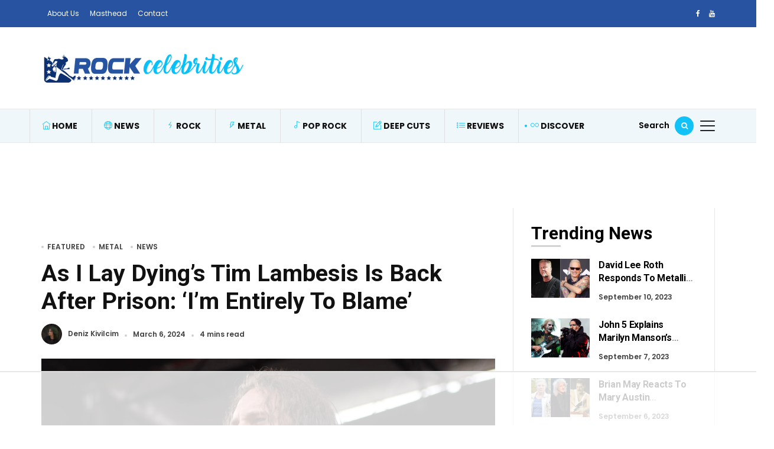

--- FILE ---
content_type: text/html; charset=UTF-8
request_url: https://rockcelebrities.net/as-i-lay-dyings-tim-lambesis-is-back-after-prison-im-entirely-to-blame/
body_size: 24364
content:
<!DOCTYPE html>
<html lang="en-US">
<head>
	<meta charset="UTF-8">
	<meta name="viewport" content="width=device-width, initial-scale=1">
    <meta name="robots" content="max-image-preview:large">
	<meta name="facebook-domain-verification" content="wtzu1iczuswt6axffkj23118m1rnrb" />
	<link rel="profile" href="//gmpg.org/xfn/11">
	<script data-no-optimize="1" data-cfasync="false">!function(){"use strict";const t={adt_ei:{identityApiKey:"plainText",source:"url",type:"plaintext",priority:1},adt_eih:{identityApiKey:"sha256",source:"urlh",type:"hashed",priority:2},sh_kit:{identityApiKey:"sha256",source:"urlhck",type:"hashed",priority:3}},e=Object.keys(t);function i(t){return function(t){const e=t.match(/((?=([a-z0-9._!#$%+^&*()[\]<>-]+))\2@[a-z0-9._-]+\.[a-z0-9._-]+)/gi);return e?e[0]:""}(function(t){return t.replace(/\s/g,"")}(t.toLowerCase()))}!async function(){const n=new URL(window.location.href),o=n.searchParams;let a=null;const r=Object.entries(t).sort(([,t],[,e])=>t.priority-e.priority).map(([t])=>t);for(const e of r){const n=o.get(e),r=t[e];if(!n||!r)continue;const c=decodeURIComponent(n),d="plaintext"===r.type&&i(c),s="hashed"===r.type&&c;if(d||s){a={value:c,config:r};break}}if(a){const{value:t,config:e}=a;window.adthrive=window.adthrive||{},window.adthrive.cmd=window.adthrive.cmd||[],window.adthrive.cmd.push(function(){window.adthrive.identityApi({source:e.source,[e.identityApiKey]:t},({success:i,data:n})=>{i?window.adthrive.log("info","Plugin","detectEmails",`Identity API called with ${e.type} email: ${t}`,n):window.adthrive.log("warning","Plugin","detectEmails",`Failed to call Identity API with ${e.type} email: ${t}`,n)})})}!function(t,e){const i=new URL(e);t.forEach(t=>i.searchParams.delete(t)),history.replaceState(null,"",i.toString())}(e,n)}()}();
</script><meta name='robots' content='index, follow, max-image-preview:large, max-snippet:-1, max-video-preview:-1' />

<script data-no-optimize="1" data-cfasync="false">
(function(w, d) {
	w.adthrive = w.adthrive || {};
	w.adthrive.cmd = w.adthrive.cmd || [];
	w.adthrive.plugin = 'adthrive-ads-3.10.0';
	w.adthrive.host = 'ads.adthrive.com';
	w.adthrive.integration = 'plugin';

	var commitParam = (w.adthriveCLS && w.adthriveCLS.bucket !== 'prod' && w.adthriveCLS.branch) ? '&commit=' + w.adthriveCLS.branch : '';

	var s = d.createElement('script');
	s.async = true;
	s.referrerpolicy='no-referrer-when-downgrade';
	s.src = 'https://' + w.adthrive.host + '/sites/61d86dee78c5b3001b138d61/ads.min.js?referrer=' + w.encodeURIComponent(w.location.href) + commitParam + '&cb=' + (Math.floor(Math.random() * 100) + 1) + '';
	var n = d.getElementsByTagName('script')[0];
	n.parentNode.insertBefore(s, n);
})(window, document);
</script>
<link rel="dns-prefetch" href="https://ads.adthrive.com/"><link rel="preconnect" href="https://ads.adthrive.com/"><link rel="preconnect" href="https://ads.adthrive.com/" crossorigin>
	<!-- This site is optimized with the Yoast SEO plugin v26.8 - https://yoast.com/product/yoast-seo-wordpress/ -->
	<title>As I Lay Dying’s Tim Lambesis Is Back After Prison: ‘I&#039;m Entirely To Blame’</title>
<link data-rocket-preload as="style" href="https://fonts.googleapis.com/css?family=Poppins%3A400%2C600%7CRoboto%3A400%2C500%2C700%7CPoppins%3A400%2C600%2C700%2C500%7CRoboto%3A700&#038;subset=latin%2Clatin-ext&#038;display=swap" rel="preload">
<link href="https://fonts.googleapis.com/css?family=Poppins%3A400%2C600%7CRoboto%3A400%2C500%2C700%7CPoppins%3A400%2C600%2C700%2C500%7CRoboto%3A700&#038;subset=latin%2Clatin-ext&#038;display=swap" media="print" onload="this.media=&#039;all&#039;" rel="stylesheet">
<noscript data-wpr-hosted-gf-parameters=""><link rel="stylesheet" href="https://fonts.googleapis.com/css?family=Poppins%3A400%2C600%7CRoboto%3A400%2C500%2C700%7CPoppins%3A400%2C600%2C700%2C500%7CRoboto%3A700&#038;subset=latin%2Clatin-ext&#038;display=swap"></noscript>
	<link rel="canonical" href="https://rockcelebrities.net/as-i-lay-dyings-tim-lambesis-is-back-after-prison-im-entirely-to-blame/" />
	<meta property="og:locale" content="en_US" />
	<meta property="og:type" content="article" />
	<meta property="og:title" content="As I Lay Dying’s Tim Lambesis Is Back After Prison: ‘I&#039;m Entirely To Blame’" />
	<meta property="og:description" content="In a new interview with Blabbermouth, As I Lay Dying frontman Tim Lambesis opened up about his time in jail. The frontman was out of jail two years after he pleaded guilty to attempting to kill his wife. During the recent interview, he was asked about his time in jail and what he went through [&hellip;]" />
	<meta property="og:url" content="https://rockcelebrities.net/as-i-lay-dyings-tim-lambesis-is-back-after-prison-im-entirely-to-blame/" />
	<meta property="og:site_name" content="Rock Celebrities" />
	<meta property="article:published_time" content="2024-03-06T19:00:53+00:00" />
	<meta property="og:image" content="https://rockcelebrities.net/wp-content/uploads/2024/03/tim-lambesis-on-stage-singing.jpg" />
	<meta property="og:image:width" content="1200" />
	<meta property="og:image:height" content="800" />
	<meta property="og:image:type" content="image/jpeg" />
	<meta name="author" content="Deniz Kivilcim" />
	<meta name="twitter:card" content="summary_large_image" />
	<meta name="twitter:label1" content="Written by" />
	<meta name="twitter:data1" content="Deniz Kivilcim" />
	<meta name="twitter:label2" content="Est. reading time" />
	<meta name="twitter:data2" content="4 minutes" />
	<script type="application/ld+json" class="yoast-schema-graph">{"@context":"https://schema.org","@graph":[{"@type":"Article","@id":"https://rockcelebrities.net/as-i-lay-dyings-tim-lambesis-is-back-after-prison-im-entirely-to-blame/#article","isPartOf":{"@id":"https://rockcelebrities.net/as-i-lay-dyings-tim-lambesis-is-back-after-prison-im-entirely-to-blame/"},"author":{"name":"Deniz Kivilcim","@id":"https://rockcelebrities.net/#/schema/person/df33f6f92242adee1e643119210c30dc"},"headline":"As I Lay Dying’s Tim Lambesis Is Back After Prison: ‘I&#8217;m Entirely To Blame’","datePublished":"2024-03-06T19:00:53+00:00","mainEntityOfPage":{"@id":"https://rockcelebrities.net/as-i-lay-dyings-tim-lambesis-is-back-after-prison-im-entirely-to-blame/"},"wordCount":671,"publisher":{"@id":"https://rockcelebrities.net/#organization"},"image":{"@id":"https://rockcelebrities.net/as-i-lay-dyings-tim-lambesis-is-back-after-prison-im-entirely-to-blame/#primaryimage"},"thumbnailUrl":"https://rockcelebrities.net/wp-content/uploads/2024/03/tim-lambesis-on-stage-singing.jpg","keywords":["As I Lay Dying","Tim Lambesis"],"articleSection":["Featured","Metal","News"],"inLanguage":"en-US"},{"@type":"WebPage","@id":"https://rockcelebrities.net/as-i-lay-dyings-tim-lambesis-is-back-after-prison-im-entirely-to-blame/","url":"https://rockcelebrities.net/as-i-lay-dyings-tim-lambesis-is-back-after-prison-im-entirely-to-blame/","name":"As I Lay Dying’s Tim Lambesis Is Back After Prison: ‘I'm Entirely To Blame’","isPartOf":{"@id":"https://rockcelebrities.net/#website"},"primaryImageOfPage":{"@id":"https://rockcelebrities.net/as-i-lay-dyings-tim-lambesis-is-back-after-prison-im-entirely-to-blame/#primaryimage"},"image":{"@id":"https://rockcelebrities.net/as-i-lay-dyings-tim-lambesis-is-back-after-prison-im-entirely-to-blame/#primaryimage"},"thumbnailUrl":"https://rockcelebrities.net/wp-content/uploads/2024/03/tim-lambesis-on-stage-singing.jpg","datePublished":"2024-03-06T19:00:53+00:00","breadcrumb":{"@id":"https://rockcelebrities.net/as-i-lay-dyings-tim-lambesis-is-back-after-prison-im-entirely-to-blame/#breadcrumb"},"inLanguage":"en-US","potentialAction":[{"@type":"ReadAction","target":["https://rockcelebrities.net/as-i-lay-dyings-tim-lambesis-is-back-after-prison-im-entirely-to-blame/"]}]},{"@type":"ImageObject","inLanguage":"en-US","@id":"https://rockcelebrities.net/as-i-lay-dyings-tim-lambesis-is-back-after-prison-im-entirely-to-blame/#primaryimage","url":"https://rockcelebrities.net/wp-content/uploads/2024/03/tim-lambesis-on-stage-singing.jpg","contentUrl":"https://rockcelebrities.net/wp-content/uploads/2024/03/tim-lambesis-on-stage-singing.jpg","width":1200,"height":800},{"@type":"BreadcrumbList","@id":"https://rockcelebrities.net/as-i-lay-dyings-tim-lambesis-is-back-after-prison-im-entirely-to-blame/#breadcrumb","itemListElement":[{"@type":"ListItem","position":1,"name":"Home","item":"https://rockcelebrities.net/"},{"@type":"ListItem","position":2,"name":"As I Lay Dying’s Tim Lambesis Is Back After Prison: ‘I&#8217;m Entirely To Blame’"}]},{"@type":"WebSite","@id":"https://rockcelebrities.net/#website","url":"https://rockcelebrities.net/","name":"Rock Celebrities","description":"One And Only Source About Rock And Metal Stars","publisher":{"@id":"https://rockcelebrities.net/#organization"},"potentialAction":[{"@type":"SearchAction","target":{"@type":"EntryPoint","urlTemplate":"https://rockcelebrities.net/?s={search_term_string}"},"query-input":{"@type":"PropertyValueSpecification","valueRequired":true,"valueName":"search_term_string"}}],"inLanguage":"en-US"},{"@type":"Organization","@id":"https://rockcelebrities.net/#organization","name":"Rock Celebrities","url":"https://rockcelebrities.net/","logo":{"@type":"ImageObject","inLanguage":"en-US","@id":"https://rockcelebrities.net/#/schema/logo/image/","url":"https://rockcelebrities.net/wp-content/uploads/2021/01/logo-v2-new-4.png","contentUrl":"https://rockcelebrities.net/wp-content/uploads/2021/01/logo-v2-new-4.png","width":364,"height":114,"caption":"Rock Celebrities"},"image":{"@id":"https://rockcelebrities.net/#/schema/logo/image/"}},{"@type":"Person","@id":"https://rockcelebrities.net/#/schema/person/df33f6f92242adee1e643119210c30dc","name":"Deniz Kivilcim","image":{"@type":"ImageObject","inLanguage":"en-US","@id":"https://rockcelebrities.net/#/schema/person/image/","url":"https://secure.gravatar.com/avatar/ac3c1d59dba12662bf2db4306230973c70ff71668fc1ebd7f816d45987f21ea8?s=96&d=mm&r=g","contentUrl":"https://secure.gravatar.com/avatar/ac3c1d59dba12662bf2db4306230973c70ff71668fc1ebd7f816d45987f21ea8?s=96&d=mm&r=g","caption":"Deniz Kivilcim"},"description":"Hi, I'm Deniz. I've been interested in rock music for many years and I'm here to let you know about the latest news.","url":"https://rockcelebrities.net/author/deniz/"}]}</script>
	<!-- / Yoast SEO plugin. -->


<link rel='dns-prefetch' href='//fonts.googleapis.com' />
<link href='https://fonts.gstatic.com' crossorigin rel='preconnect' />
<style id='wp-img-auto-sizes-contain-inline-css' type='text/css'>
img:is([sizes=auto i],[sizes^="auto," i]){contain-intrinsic-size:3000px 1500px}
/*# sourceURL=wp-img-auto-sizes-contain-inline-css */
</style>
<style id='wp-emoji-styles-inline-css' type='text/css'>

	img.wp-smiley, img.emoji {
		display: inline !important;
		border: none !important;
		box-shadow: none !important;
		height: 1em !important;
		width: 1em !important;
		margin: 0 0.07em !important;
		vertical-align: -0.1em !important;
		background: none !important;
		padding: 0 !important;
	}
/*# sourceURL=wp-emoji-styles-inline-css */
</style>
<link rel='stylesheet' id='wp-block-library-css' href='https://rockcelebrities.net/wp-includes/css/dist/block-library/style.min.css?ver=0863a33b98712e1642212d8bf2939440' type='text/css' media='all' />
<style id='wp-block-library-theme-inline-css' type='text/css'>
.wp-block-audio :where(figcaption){color:#555;font-size:13px;text-align:center}.is-dark-theme .wp-block-audio :where(figcaption){color:#ffffffa6}.wp-block-audio{margin:0 0 1em}.wp-block-code{border:1px solid #ccc;border-radius:4px;font-family:Menlo,Consolas,monaco,monospace;padding:.8em 1em}.wp-block-embed :where(figcaption){color:#555;font-size:13px;text-align:center}.is-dark-theme .wp-block-embed :where(figcaption){color:#ffffffa6}.wp-block-embed{margin:0 0 1em}.blocks-gallery-caption{color:#555;font-size:13px;text-align:center}.is-dark-theme .blocks-gallery-caption{color:#ffffffa6}:root :where(.wp-block-image figcaption){color:#555;font-size:13px;text-align:center}.is-dark-theme :root :where(.wp-block-image figcaption){color:#ffffffa6}.wp-block-image{margin:0 0 1em}.wp-block-pullquote{border-bottom:4px solid;border-top:4px solid;color:currentColor;margin-bottom:1.75em}.wp-block-pullquote :where(cite),.wp-block-pullquote :where(footer),.wp-block-pullquote__citation{color:currentColor;font-size:.8125em;font-style:normal;text-transform:uppercase}.wp-block-quote{border-left:.25em solid;margin:0 0 1.75em;padding-left:1em}.wp-block-quote cite,.wp-block-quote footer{color:currentColor;font-size:.8125em;font-style:normal;position:relative}.wp-block-quote:where(.has-text-align-right){border-left:none;border-right:.25em solid;padding-left:0;padding-right:1em}.wp-block-quote:where(.has-text-align-center){border:none;padding-left:0}.wp-block-quote.is-large,.wp-block-quote.is-style-large,.wp-block-quote:where(.is-style-plain){border:none}.wp-block-search .wp-block-search__label{font-weight:700}.wp-block-search__button{border:1px solid #ccc;padding:.375em .625em}:where(.wp-block-group.has-background){padding:1.25em 2.375em}.wp-block-separator.has-css-opacity{opacity:.4}.wp-block-separator{border:none;border-bottom:2px solid;margin-left:auto;margin-right:auto}.wp-block-separator.has-alpha-channel-opacity{opacity:1}.wp-block-separator:not(.is-style-wide):not(.is-style-dots){width:100px}.wp-block-separator.has-background:not(.is-style-dots){border-bottom:none;height:1px}.wp-block-separator.has-background:not(.is-style-wide):not(.is-style-dots){height:2px}.wp-block-table{margin:0 0 1em}.wp-block-table td,.wp-block-table th{word-break:normal}.wp-block-table :where(figcaption){color:#555;font-size:13px;text-align:center}.is-dark-theme .wp-block-table :where(figcaption){color:#ffffffa6}.wp-block-video :where(figcaption){color:#555;font-size:13px;text-align:center}.is-dark-theme .wp-block-video :where(figcaption){color:#ffffffa6}.wp-block-video{margin:0 0 1em}:root :where(.wp-block-template-part.has-background){margin-bottom:0;margin-top:0;padding:1.25em 2.375em}
/*# sourceURL=/wp-includes/css/dist/block-library/theme.min.css */
</style>
<style id='classic-theme-styles-inline-css' type='text/css'>
/*! This file is auto-generated */
.wp-block-button__link{color:#fff;background-color:#32373c;border-radius:9999px;box-shadow:none;text-decoration:none;padding:calc(.667em + 2px) calc(1.333em + 2px);font-size:1.125em}.wp-block-file__button{background:#32373c;color:#fff;text-decoration:none}
/*# sourceURL=/wp-includes/css/classic-themes.min.css */
</style>
<style id='global-styles-inline-css' type='text/css'>
:root{--wp--preset--aspect-ratio--square: 1;--wp--preset--aspect-ratio--4-3: 4/3;--wp--preset--aspect-ratio--3-4: 3/4;--wp--preset--aspect-ratio--3-2: 3/2;--wp--preset--aspect-ratio--2-3: 2/3;--wp--preset--aspect-ratio--16-9: 16/9;--wp--preset--aspect-ratio--9-16: 9/16;--wp--preset--color--black: #000000;--wp--preset--color--cyan-bluish-gray: #abb8c3;--wp--preset--color--white: #ffffff;--wp--preset--color--pale-pink: #f78da7;--wp--preset--color--vivid-red: #cf2e2e;--wp--preset--color--luminous-vivid-orange: #ff6900;--wp--preset--color--luminous-vivid-amber: #fcb900;--wp--preset--color--light-green-cyan: #7bdcb5;--wp--preset--color--vivid-green-cyan: #00d084;--wp--preset--color--pale-cyan-blue: #8ed1fc;--wp--preset--color--vivid-cyan-blue: #0693e3;--wp--preset--color--vivid-purple: #9b51e0;--wp--preset--gradient--vivid-cyan-blue-to-vivid-purple: linear-gradient(135deg,rgb(6,147,227) 0%,rgb(155,81,224) 100%);--wp--preset--gradient--light-green-cyan-to-vivid-green-cyan: linear-gradient(135deg,rgb(122,220,180) 0%,rgb(0,208,130) 100%);--wp--preset--gradient--luminous-vivid-amber-to-luminous-vivid-orange: linear-gradient(135deg,rgb(252,185,0) 0%,rgb(255,105,0) 100%);--wp--preset--gradient--luminous-vivid-orange-to-vivid-red: linear-gradient(135deg,rgb(255,105,0) 0%,rgb(207,46,46) 100%);--wp--preset--gradient--very-light-gray-to-cyan-bluish-gray: linear-gradient(135deg,rgb(238,238,238) 0%,rgb(169,184,195) 100%);--wp--preset--gradient--cool-to-warm-spectrum: linear-gradient(135deg,rgb(74,234,220) 0%,rgb(151,120,209) 20%,rgb(207,42,186) 40%,rgb(238,44,130) 60%,rgb(251,105,98) 80%,rgb(254,248,76) 100%);--wp--preset--gradient--blush-light-purple: linear-gradient(135deg,rgb(255,206,236) 0%,rgb(152,150,240) 100%);--wp--preset--gradient--blush-bordeaux: linear-gradient(135deg,rgb(254,205,165) 0%,rgb(254,45,45) 50%,rgb(107,0,62) 100%);--wp--preset--gradient--luminous-dusk: linear-gradient(135deg,rgb(255,203,112) 0%,rgb(199,81,192) 50%,rgb(65,88,208) 100%);--wp--preset--gradient--pale-ocean: linear-gradient(135deg,rgb(255,245,203) 0%,rgb(182,227,212) 50%,rgb(51,167,181) 100%);--wp--preset--gradient--electric-grass: linear-gradient(135deg,rgb(202,248,128) 0%,rgb(113,206,126) 100%);--wp--preset--gradient--midnight: linear-gradient(135deg,rgb(2,3,129) 0%,rgb(40,116,252) 100%);--wp--preset--font-size--small: 13px;--wp--preset--font-size--medium: 20px;--wp--preset--font-size--large: 36px;--wp--preset--font-size--x-large: 42px;--wp--preset--spacing--20: 0.44rem;--wp--preset--spacing--30: 0.67rem;--wp--preset--spacing--40: 1rem;--wp--preset--spacing--50: 1.5rem;--wp--preset--spacing--60: 2.25rem;--wp--preset--spacing--70: 3.38rem;--wp--preset--spacing--80: 5.06rem;--wp--preset--shadow--natural: 6px 6px 9px rgba(0, 0, 0, 0.2);--wp--preset--shadow--deep: 12px 12px 50px rgba(0, 0, 0, 0.4);--wp--preset--shadow--sharp: 6px 6px 0px rgba(0, 0, 0, 0.2);--wp--preset--shadow--outlined: 6px 6px 0px -3px rgb(255, 255, 255), 6px 6px rgb(0, 0, 0);--wp--preset--shadow--crisp: 6px 6px 0px rgb(0, 0, 0);}:where(.is-layout-flex){gap: 0.5em;}:where(.is-layout-grid){gap: 0.5em;}body .is-layout-flex{display: flex;}.is-layout-flex{flex-wrap: wrap;align-items: center;}.is-layout-flex > :is(*, div){margin: 0;}body .is-layout-grid{display: grid;}.is-layout-grid > :is(*, div){margin: 0;}:where(.wp-block-columns.is-layout-flex){gap: 2em;}:where(.wp-block-columns.is-layout-grid){gap: 2em;}:where(.wp-block-post-template.is-layout-flex){gap: 1.25em;}:where(.wp-block-post-template.is-layout-grid){gap: 1.25em;}.has-black-color{color: var(--wp--preset--color--black) !important;}.has-cyan-bluish-gray-color{color: var(--wp--preset--color--cyan-bluish-gray) !important;}.has-white-color{color: var(--wp--preset--color--white) !important;}.has-pale-pink-color{color: var(--wp--preset--color--pale-pink) !important;}.has-vivid-red-color{color: var(--wp--preset--color--vivid-red) !important;}.has-luminous-vivid-orange-color{color: var(--wp--preset--color--luminous-vivid-orange) !important;}.has-luminous-vivid-amber-color{color: var(--wp--preset--color--luminous-vivid-amber) !important;}.has-light-green-cyan-color{color: var(--wp--preset--color--light-green-cyan) !important;}.has-vivid-green-cyan-color{color: var(--wp--preset--color--vivid-green-cyan) !important;}.has-pale-cyan-blue-color{color: var(--wp--preset--color--pale-cyan-blue) !important;}.has-vivid-cyan-blue-color{color: var(--wp--preset--color--vivid-cyan-blue) !important;}.has-vivid-purple-color{color: var(--wp--preset--color--vivid-purple) !important;}.has-black-background-color{background-color: var(--wp--preset--color--black) !important;}.has-cyan-bluish-gray-background-color{background-color: var(--wp--preset--color--cyan-bluish-gray) !important;}.has-white-background-color{background-color: var(--wp--preset--color--white) !important;}.has-pale-pink-background-color{background-color: var(--wp--preset--color--pale-pink) !important;}.has-vivid-red-background-color{background-color: var(--wp--preset--color--vivid-red) !important;}.has-luminous-vivid-orange-background-color{background-color: var(--wp--preset--color--luminous-vivid-orange) !important;}.has-luminous-vivid-amber-background-color{background-color: var(--wp--preset--color--luminous-vivid-amber) !important;}.has-light-green-cyan-background-color{background-color: var(--wp--preset--color--light-green-cyan) !important;}.has-vivid-green-cyan-background-color{background-color: var(--wp--preset--color--vivid-green-cyan) !important;}.has-pale-cyan-blue-background-color{background-color: var(--wp--preset--color--pale-cyan-blue) !important;}.has-vivid-cyan-blue-background-color{background-color: var(--wp--preset--color--vivid-cyan-blue) !important;}.has-vivid-purple-background-color{background-color: var(--wp--preset--color--vivid-purple) !important;}.has-black-border-color{border-color: var(--wp--preset--color--black) !important;}.has-cyan-bluish-gray-border-color{border-color: var(--wp--preset--color--cyan-bluish-gray) !important;}.has-white-border-color{border-color: var(--wp--preset--color--white) !important;}.has-pale-pink-border-color{border-color: var(--wp--preset--color--pale-pink) !important;}.has-vivid-red-border-color{border-color: var(--wp--preset--color--vivid-red) !important;}.has-luminous-vivid-orange-border-color{border-color: var(--wp--preset--color--luminous-vivid-orange) !important;}.has-luminous-vivid-amber-border-color{border-color: var(--wp--preset--color--luminous-vivid-amber) !important;}.has-light-green-cyan-border-color{border-color: var(--wp--preset--color--light-green-cyan) !important;}.has-vivid-green-cyan-border-color{border-color: var(--wp--preset--color--vivid-green-cyan) !important;}.has-pale-cyan-blue-border-color{border-color: var(--wp--preset--color--pale-cyan-blue) !important;}.has-vivid-cyan-blue-border-color{border-color: var(--wp--preset--color--vivid-cyan-blue) !important;}.has-vivid-purple-border-color{border-color: var(--wp--preset--color--vivid-purple) !important;}.has-vivid-cyan-blue-to-vivid-purple-gradient-background{background: var(--wp--preset--gradient--vivid-cyan-blue-to-vivid-purple) !important;}.has-light-green-cyan-to-vivid-green-cyan-gradient-background{background: var(--wp--preset--gradient--light-green-cyan-to-vivid-green-cyan) !important;}.has-luminous-vivid-amber-to-luminous-vivid-orange-gradient-background{background: var(--wp--preset--gradient--luminous-vivid-amber-to-luminous-vivid-orange) !important;}.has-luminous-vivid-orange-to-vivid-red-gradient-background{background: var(--wp--preset--gradient--luminous-vivid-orange-to-vivid-red) !important;}.has-very-light-gray-to-cyan-bluish-gray-gradient-background{background: var(--wp--preset--gradient--very-light-gray-to-cyan-bluish-gray) !important;}.has-cool-to-warm-spectrum-gradient-background{background: var(--wp--preset--gradient--cool-to-warm-spectrum) !important;}.has-blush-light-purple-gradient-background{background: var(--wp--preset--gradient--blush-light-purple) !important;}.has-blush-bordeaux-gradient-background{background: var(--wp--preset--gradient--blush-bordeaux) !important;}.has-luminous-dusk-gradient-background{background: var(--wp--preset--gradient--luminous-dusk) !important;}.has-pale-ocean-gradient-background{background: var(--wp--preset--gradient--pale-ocean) !important;}.has-electric-grass-gradient-background{background: var(--wp--preset--gradient--electric-grass) !important;}.has-midnight-gradient-background{background: var(--wp--preset--gradient--midnight) !important;}.has-small-font-size{font-size: var(--wp--preset--font-size--small) !important;}.has-medium-font-size{font-size: var(--wp--preset--font-size--medium) !important;}.has-large-font-size{font-size: var(--wp--preset--font-size--large) !important;}.has-x-large-font-size{font-size: var(--wp--preset--font-size--x-large) !important;}
:where(.wp-block-post-template.is-layout-flex){gap: 1.25em;}:where(.wp-block-post-template.is-layout-grid){gap: 1.25em;}
:where(.wp-block-term-template.is-layout-flex){gap: 1.25em;}:where(.wp-block-term-template.is-layout-grid){gap: 1.25em;}
:where(.wp-block-columns.is-layout-flex){gap: 2em;}:where(.wp-block-columns.is-layout-grid){gap: 2em;}
:root :where(.wp-block-pullquote){font-size: 1.5em;line-height: 1.6;}
/*# sourceURL=global-styles-inline-css */
</style>
<link rel='stylesheet' id='alith_embe_plugin_front_style-css' href='https://rockcelebrities.net/wp-content/plugins/embe-core/assets/front-style.css?ver=1.0' type='text/css' media='all' />
<link rel='stylesheet' id='wp-instant-page-css' href='https://rockcelebrities.net/wp-content/plugins/wp-instant-page/public/css/wp-instant-page-public.css?ver=1.0.0' type='text/css' media='all' />
<link rel='stylesheet' id='embe-parent-style-css' href='https://rockcelebrities.net/wp-content/themes/embe/style.css?ver=0863a33b98712e1642212d8bf2939440' type='text/css' media='all' />
<link rel='stylesheet' id='embe-child-theme-css' href='https://rockcelebrities.net/wp-content/themes/embe-child/style.css?ver=0863a33b98712e1642212d8bf2939440' type='text/css' media='all' />

<link rel='stylesheet' id='bootstrap-css' href='https://rockcelebrities.net/wp-content/themes/embe/assets/css/bootstrap.min.css?ver=1.0' type='text/css' media='all' />
<link rel='stylesheet' id='font-awesome-css' href='https://rockcelebrities.net/wp-content/plugins/elementor/assets/lib/font-awesome/css/font-awesome.min.css?ver=4.7.0' type='text/css' media='all' />
<link rel='stylesheet' id='font-themify-css' href='https://rockcelebrities.net/wp-content/themes/embe/assets/css/themify-icons.css?ver=1.0' type='text/css' media='all' />
<link rel='stylesheet' id='owl-carousel-css' href='https://rockcelebrities.net/wp-content/themes/embe/assets/css/owl.carousel.min.css?ver=1.0' type='text/css' media='all' />
<link rel='stylesheet' id='owl-theme-css' href='https://rockcelebrities.net/wp-content/themes/embe/assets/css/owl.theme.default.min.css?ver=1.0' type='text/css' media='all' />
<link rel='stylesheet' id='alith-main-style-css' href='https://rockcelebrities.net/wp-content/themes/embe/assets/css/style.css?ver=1.0' type='text/css' media='all' />
<link rel='stylesheet' id='alith-responsive-css' href='https://rockcelebrities.net/wp-content/themes/embe/assets/css/responsive.css?ver=1.0' type='text/css' media='all' />
<link rel='stylesheet' id='alith-woocommerce-css' href='https://rockcelebrities.net/wp-content/themes/embe/assets/css/woocommerce.css?ver=1.0' type='text/css' media='all' />
<link rel='stylesheet' id='alith-embe-about-css' href='https://rockcelebrities.net/wp-content/themes/embe/assets/css/embe-about.css?ver=1.0' type='text/css' media='all' />
<link rel='stylesheet' id='alith-embe-dark-mode-css' href='https://rockcelebrities.net/wp-content/themes/embe/assets/css/dark-mode.css?ver=1.0' type='text/css' media='all' />

<script type="text/javascript" src="https://rockcelebrities.net/wp-includes/js/jquery/jquery.min.js?ver=3.7.1" id="jquery-core-js"></script>
<script type="text/javascript" src="https://rockcelebrities.net/wp-includes/js/jquery/jquery-migrate.min.js?ver=3.4.1" id="jquery-migrate-js"></script>
<script data-minify="1" type="text/javascript" src="https://rockcelebrities.net/wp-content/cache/min/1/wp-content/plugins/wp-instant-page/public/js/wp-instant-page-public.js?ver=1769027685" id="wp-instant-page-js"></script>
<script data-minify="1" type="text/javascript" src="https://rockcelebrities.net/wp-content/cache/min/1/wp-content/themes/embe/assets/js/jquery.popper.js?ver=1769027685" id="jquery-popper-js"></script>
<script data-minify="1" type="text/javascript" src="https://rockcelebrities.net/wp-content/cache/min/1/wp-content/themes/embe/assets/js/jquery.bootstrap.js?ver=1769027685" id="jquery-bootstrap-js"></script>
<script data-minify="1" type="text/javascript" src="https://rockcelebrities.net/wp-content/cache/min/1/wp-content/themes/embe/assets/js/jquery.waypoints.js?ver=1769027685" id="jquery-waypoints-js"></script>
<script data-minify="1" type="text/javascript" src="https://rockcelebrities.net/wp-content/cache/min/1/wp-content/themes/embe/assets/js/jquery.wow.js?ver=1769027685" id="jquery-wow-js"></script>
<script data-minify="1" type="text/javascript" src="https://rockcelebrities.net/wp-content/cache/min/1/wp-content/themes/embe/assets/js/jquery.matchheight.js?ver=1769027685" id="jquery-matchheight-js"></script>
<script data-minify="1" type="text/javascript" src="https://rockcelebrities.net/wp-content/cache/min/1/wp-content/themes/embe/assets/js/jquery.scrolltofixed.js?ver=1769027685" id="jquery-scrolltofixed-js"></script>
<script data-minify="1" type="text/javascript" src="https://rockcelebrities.net/wp-content/cache/min/1/wp-content/themes/embe/assets/js/jquery.theia.sticky.js?ver=1769027685" id="jquery-theia-sticky-js"></script>
<script type="text/javascript" src="https://rockcelebrities.net/wp-content/themes/embe/assets/js/owl.carousel.min.js?ver=1.0" id="jquery-owl-carousel-js"></script>
<script type="text/javascript" src="https://rockcelebrities.net/wp-content/themes/embe/assets/js/imagesloaded.pkgd.min.js?ver=1.0" id="jquery-imagesloaded-js"></script>
<script data-minify="1" type="text/javascript" src="https://rockcelebrities.net/wp-content/cache/min/1/wp-content/themes/embe/assets/js/embe.scripts.js?ver=1769027685" id="embe-scripts-js"></script>
<link rel="EditURI" type="application/rsd+xml" title="RSD" href="https://rockcelebrities.net/xmlrpc.php?rsd" />
<meta name="generator" content="Elementor 3.34.2; features: e_font_icon_svg, additional_custom_breakpoints; settings: css_print_method-external, google_font-enabled, font_display-swap">
			<style>
				.e-con.e-parent:nth-of-type(n+4):not(.e-lazyloaded):not(.e-no-lazyload),
				.e-con.e-parent:nth-of-type(n+4):not(.e-lazyloaded):not(.e-no-lazyload) * {
					background-image: none !important;
				}
				@media screen and (max-height: 1024px) {
					.e-con.e-parent:nth-of-type(n+3):not(.e-lazyloaded):not(.e-no-lazyload),
					.e-con.e-parent:nth-of-type(n+3):not(.e-lazyloaded):not(.e-no-lazyload) * {
						background-image: none !important;
					}
				}
				@media screen and (max-height: 640px) {
					.e-con.e-parent:nth-of-type(n+2):not(.e-lazyloaded):not(.e-no-lazyload),
					.e-con.e-parent:nth-of-type(n+2):not(.e-lazyloaded):not(.e-no-lazyload) * {
						background-image: none !important;
					}
				}
			</style>
			

<script data-minify="1" type="text/javascript"  src="https://rockcelebrities.net/wp-content/cache/min/1/wp-content/uploads/wpcodebox/76311.js?ver=1769027685"></script>

<!-- Google tag (gtag.js) -->
<script async src="https://www.googletagmanager.com/gtag/js?id=G-60YE91X8R1"></script>
<script>
  window.dataLayer = window.dataLayer || [];
  function gtag(){dataLayer.push(arguments);}
  gtag('js', new Date());

  gtag('config', 'G-60YE91X8R1');
</script>
<link rel="icon" href="https://rockcelebrities.net/wp-content/uploads/2021/01/cropped-rock-celebrities-favicon-32x32.png" sizes="32x32" />
<link rel="icon" href="https://rockcelebrities.net/wp-content/uploads/2021/01/cropped-rock-celebrities-favicon-192x192.png" sizes="192x192" />
<link rel="apple-touch-icon" href="https://rockcelebrities.net/wp-content/uploads/2021/01/cropped-rock-celebrities-favicon-180x180.png" />
<meta name="msapplication-TileImage" content="https://rockcelebrities.net/wp-content/uploads/2021/01/cropped-rock-celebrities-favicon-270x270.png" />
<style type="text/css" title="dynamic-css" class="options-output">div#wave .dot, .woocommerce button.button.alt, .top-scroll-bar, .embe_header_1 .social-network a.searh-toggle, .sticky-header a.searh-toggle, .latest-style-1 .article-wrap:hover .hover-has-bg, .item:hover .hover-has-bg, .back-to-top, .latest-style-2 .post-count, .sticky-icon, .format-icon, #main-menu .menu-primary ul > li > a::before, .primary-btn, #main-menu .menu-primary li.menu-item-has-children a::after, .tooltip-inner, .owl-carousel .owl-nav button, .bounceball::before, .social-network a.searh-toggle, .sticky-header a.searh-toggle, #alith-tab a.alith-current-item, article:hover .sticky-icon, article:hover .format-icon, #main-menu .menu-primary li.has-mega-menu a::after, .title_style_3 .widget-title span::before, .title_style_4 .widget-title::before, .title_style_5 .widget-title span, .title_style_6 .widget-title,aside .widget_search .search-button,.owl-carousel .owl-nav button.owl-prev, .owl-carousel .owl-nav button.owl-next, .lds-ellipsis div, .bounceball:before, .alith-read-more:hover,.lds-planet::after{background:#11c2f9;}.capsSubtle, .woocommerce div.product p.price, .woocommerce div.product span.price, .woocommerce ul.products li.product .price, .primary-color, .primary-color a, .entry-metro h3:hover a, .is-sticky .entry-title a, .widget_categories li.cat-item, .menu-primary a i, .entry-main-content a, .alith_title_arrow::before, .slider-carousel-columns .post-count-number{color:#11c2f9;}.latest-style-1 .article-wrap:hover .hover-has-bg, .item:hover .hover-has-bg, .lds-ripple div,.lds-planet{border-color:#11c2f9;}.tooltip.bs-tooltip-auto[x-placement^=top] .arrow::before, .tooltip.bs-tooltip-top .arrow::before, .widget_style_7 .widget-title,.title_style_7 .widget-title{border-top-color:#11c2f9;}.secondary-color, .secondary-color a, ul.page-numbers li span.current{color:#11c2f9;}.latest-style-2 article:hover .post-count, .embe_header_1 .social-network a.searh-toggle:hover, .owl-carousel .owl-nav button:hover, .widget_style_3 .widget-title span::before, .home-featured-grid-2 .entry-metro .entry-meta.entry-meta-before a, .embe_news .post-list-1st-big-2 .entry-meta.entry-meta-before a{background-color:#11c2f9;}#main-menu .menu-primary ul.sub-menu{border-color:#11c2f9;}.divider, .btn-success, .content-widget .readme:hover, .search_field:focus, .site-footer, aside .widget-area, #content, nav#main-menu, #main-menu.slide-down, .slider-caption-big, .slider-caption-big .read-more, .home-content.sidebar_left, aside .sidebar-widget, aside .widget_search input.search-field, .home-content .widget_alitheme_lastpost, .latest-style-1 .article-wrap .infor-inner, .format-icon, .sticky-icon, .loop-list, .post-list-1st-big, .loop-grid-inner, .archive-header, .single .post-author, .before-content, .top-bar, .home-after-content{border-color:#e7e7e7;}a{color:#000000;}a:hover{color:#11c2f9;}a:active{color:#11c2f9;}body{background-color:#ffffff;}body{border-top:0px none #000000;border-bottom:0px none #000000;border-left:0px none #000000;border-right:0px none #000000;}body, .woocommerce-product-details__short-description pre, 
				.edit-post-visual-editor .editor-block-list__block, .editor-default-block-appender textarea.editor-default-block-appender__content{font-family:Poppins;font-weight:400;font-style:normal;color:#212121;}body h1, body h2, body h3, body h4:not(.widget-title), body h5:not(.widget-title), body h6, .site-pagination, .lb_button, label, input[type="submit"],
				.quote_author_name, .read_more, .slicknav_menutxt, .woocommerce-pagination, button, .buttons, 
				.widget_shopping_cart_content, .widget_products, .woocommerce div.product .woocommerce-tabs ul.tabs li, 
				.woocommerce a.button, .widget_recent_reviews .product-title, .woocommerce-review__author, .comment-reply-title, 
				.pagination-num, a.comment-reply-link, p.sidebar-open, .top-search span, .wp-block-button__link, .widget_recent_comments li.recentcomments > a,	a.rsswidget		
				{font-family:Roboto;font-weight:700;font-style:normal;color:#000000;}body h1{line-height:1.45em;font-size:2.471em;}body h2{line-height:1.40em;font-size:2.294em;}body h3{line-height:1.35em;font-size:1.882em;}body h4{line-height:1.35em;font-size:1.529em;}body h5{line-height:1.35em;font-size:1.118em;}body h6{line-height:1.4em;font-size:1em;}.entry-meta{font-family:Poppins;line-height:12px;font-weight:600;font-style:normal;color:#434343;font-size:12px;}.entry-meta a{color:#434343;}.entry-meta a:hover{color:#f90248;}.entry-meta a:active{color:#f90248;}.entry-meta img.avatar{height:35px;width:35px;}.single .excerpt, .entry-main-content, .single-quote-content, .entry-header, .entry-header-2, .entry-header-3, .entry-wraper .excerpt, .entry-wraper .entry-main-content{font-family:Poppins;font-weight:normal;font-style:normal;color:#212121;}header{background-color:#ffffff;}.top-bar{background:#2753a0;}.top-bar{font-family:Poppins;line-height:12px;font-weight:400;font-style:normal;color:#ffffff;font-size:12px;}.top-bar{padding-top:17px;padding-bottom:12px;}.top-bar a, .embe_header_3 a.social-icon, .embe_header_3 .social-network a.searh-toggle{color:#ffffff;}.top-bar a:hover, .embe_header_3 a.social-icon:hover, .embe_header_3 .social-network a.searh-toggle:hover{color:#11c2f9;}.top-bar a:active, .embe_header_3 a.social-icon:active, .embe_header_3 .social-network a.searh-toggle:active{color:#11c2f9;}.top-bar{border-top:0px none #ffffff;border-bottom:0px none #ffffff;border-left:0px none #ffffff;border-right:0px none #ffffff;}.logo-img{width:400px;}.header_logo{padding-top:30px;padding-bottom:20px;}#main-menu, .header_3 #main-menu.slide-down, #main-menu.fixed, .sticky-header{background-color:#eff7fa;}#main-menu, #main-menu .social-network span.search-label{color:#000000;}.off-canvas-toggle span{background:#000000;}.menu-primary ul li a{color:#0f0f0f;}.menu-primary ul li a:hover{color:#11c2f9;}.menu-primary ul li a:active{color:#11c2f9;}.menu-primary ul li a, .mobi-menu nav, .capsSubtle{font-family:Poppins;text-transform:uppercase;line-height:14px;font-weight:700;font-style:normal;font-size:14px;}.menu-primary ul li a{padding-top:20px;padding-right:20px;padding-bottom:20px;padding-left:20px;}.menu-primary>ul>li{border-top:0px solid #e0e0e0;border-bottom:0px solid #e0e0e0;border-left:1px solid #e0e0e0;border-right:0px solid #e0e0e0;}nav#main-menu{border-top:0px none #ffffff;border-bottom:0px none #ffffff;border-left:0px none #ffffff;border-right:0px none #ffffff;}#main-menu .menu-primary ul.sub-menu{background-color:#ffffff;}nav ul.sub-menu li a{color:#000000;}nav ul.sub-menu li a:hover{color:#11c2f9;}nav ul.sub-menu li a:active{color:#11c2f9;}#main-menu ul li .sub-menu a{font-family:Poppins;text-transform:none;line-height:14px;font-weight:500;font-style:normal;font-size:14px;}.mobi-menu{background-color:#ffffff;}.mobi-menu ul li a{color:#000000;}.mobi-menu ul li a:hover{color:#11c2f9;}.mobi-menu ul li a:active{color:#11c2f9;}.mobile-logo-img{width:200px;}.home-featured{padding-top:30px;padding-bottom:30px;}.home-featured{margin-bottom:30px;}.home-featured{background:#eff7fa;}footer.site-footer{background-color:#010101;}footer.site-footer{border-top:1px solid #222222;border-bottom:0px solid #222222;border-left:0px solid #222222;border-right:0px solid #222222;}.site-footer{padding-top:20px;padding-bottom:20px;}footer.site-footer, .site-bottom, .site-bottom h1, .site-bottom h2, .site-bottom h3, .site-bottom h4, .site-bottom h5, .site-bottom h6{font-family:Poppins;font-weight:400;font-style:normal;color:#000000;font-size:14px;}.site-footer a{color:#868686;}.site-footer a:hover{color:#f90248;}.site-footer a:active{color:#f90248;}footer .logo-img{width:250px;}.widget-title, aside .widget-title{font-family:Roboto;line-height:26px;font-weight:700;font-style:normal;font-size:30px;}aside .sidebar-widget{padding-top:30px;padding-right:30px;padding-bottom:50px;padding-left:30px;}aside .sidebar-widget{margin-top:0;margin-right:0;margin-bottom:0;margin-left:0;}aside.primary-sidebar .sidebar-widget, aside.second-sidebar .sidebar-widget{border-top:0px solid #ffffff;border-bottom:0px solid #ffffff;border-left:0px solid #ffffff;border-right:0px solid #ffffff;}aside.primary-sidebar .sidebar-widget, aside.second-sidebar .sidebar-widget{background:#ffffff;}aside.primary-sidebar, aside.second-sidebar{padding-top:0;padding-right:0;padding-bottom:0;padding-left:0;}aside.primary-sidebar{background-color:#ffffff;}aside.primary-sidebar{border-top:0px solid #ffffff;border-bottom:0px solid #ffffff;border-left:0px solid #ffffff;border-right:0px solid #ffffff;}.off-canvas-toggle span, .menu-toggle-icon > span::after, .menu-toggle-icon > span::before, .menu-toggle-icon > span{background:#212121;}.has-offcanvas aside.offcanvas-sidebar{padding-top:30px;padding-right:30px;padding-bottom:30px;padding-left:30px;}.has-offcanvas .offcanvas-sidebar{background-color:#ffffff;}.has-offcanvas .offcanvas-sidebar a{color:#000000;}.has-offcanvas .offcanvas-sidebar a:hover{color:#2753a0;}.has-offcanvas .offcanvas-sidebar a:active{color:#2753a0;}.has-offcanvas .offcanvas-sidebar{color:#212121;}</style><style>
		@media (min-width:1200px){
		  .container,
		  .elementor-section.elementor-section-boxed .elementor-container 
		  {max-width:1170px;}
		  .boxed-layout {
		  	max-width:1170px;
		  }
		}
	
			.has-rounded,
			.has-rounded img{border-radius:0px!important;overflow:hidden;
			}
		</style>
	<meta name="p:domain_verify" content="164908bcc193ffda923c9759e4626a9c"/>
<meta name="generator" content="WP Rocket 3.20.3" data-wpr-features="wpr_minify_js wpr_desktop" /></head>
<body data-rsssl=1 class="wp-singular post-template-default single single-post postid-183738 single-format-standard wp-embed-responsive wp-theme-embe wp-child-theme-embe-child  embe_magazine widget_style_4 search_popup_top embe_header_2 elementor-default elementor-kit-477" >

	
	<div data-rocket-location-hash="da81910d8a1b00546b1138241368c1b7" class="embe-mark"></div>
	<div data-rocket-location-hash="c07778b65a89e851b8352bf6d77610f6" class="top-scroll-bar"></div>

	<aside class="offcanvas-sidebar d-none d-lg-block"> <!--BEGIN OFF CANVAS-->
	<div class="has-dark-mode" style="background: none"><div id="alitheme_lastpost-2" class="sidebar-widget widget_alitheme_lastpost"><div class="title_style_1" style="color: #000000"><h5 class="widget-title"><span>Must Read</span></h5></div>	
<div class="posts-aside-layout-1">
					<article class="row justify-content-between mb-30 no-meta-dots">
			    <figure class="col-lg-5 col-md-3 col-sm-12 hover-opacity position-relative mb-lg-0 has-rounded">
                	<a title="Tom Morello Praises Son&#8217;s Guitar Solo He Wished He Had Composed" href="https://rockcelebrities.net/tom-morello-praises-sons-guitar-solo-he-wished-he-had-composed/">
						<img width="600" height="600" src="https://rockcelebrities.net/wp-content/uploads/2024/08/tom-morello-roman-morello--alith-resize-600600.jpg.webp" alt="Tom Morello Praises Son&#8217;s Guitar Solo He Wished He Had Composed"/>
					</a>
					
                </figure>
                <div class="col-lg-7 col-md-9 col-sm-12 pl-lg-0">
				    <h6 class="text-limit-2-row entry-title mb-15"><a class="post-title" href="https://rockcelebrities.net/tom-morello-praises-sons-guitar-solo-he-wished-he-had-composed/">Tom Morello Praises Son&#8217;s Guitar Solo He Wished He Had Composed</a></h6><div class="entry-meta"><span class="entry-meta-dot" data-toggle="tooltip" data-placement="top" title="Published">August 26, 2024</span></div>			    </div>
			</article>
					<article class="row justify-content-between mb-30 no-meta-dots">
			    <figure class="col-lg-5 col-md-3 col-sm-12 hover-opacity position-relative mb-lg-0 has-rounded">
                	<a title="Why People Hate Ronnie Radke?" href="https://rockcelebrities.net/why-people-hate-ronnie-radke/">
						<img width="600" height="600" src="https://rockcelebrities.net/wp-content/uploads/2024/08/ronnie-radke-on-stage-singing-alith-resize-600600.jpg.webp" alt="Why People Hate Ronnie Radke?"/>
					</a>
					
                </figure>
                <div class="col-lg-7 col-md-9 col-sm-12 pl-lg-0">
				    <h6 class="text-limit-2-row entry-title mb-15"><a class="post-title" href="https://rockcelebrities.net/why-people-hate-ronnie-radke/">Why People Hate Ronnie Radke?</a></h6><div class="entry-meta"><span class="entry-meta-dot" data-toggle="tooltip" data-placement="top" title="Published">August 18, 2024</span></div>			    </div>
			</article>
					<article class="row justify-content-between mb-30 no-meta-dots">
			    <figure class="col-lg-5 col-md-3 col-sm-12 hover-opacity position-relative mb-lg-0 has-rounded">
                	<a title="What Bret Michaels Thinks About Slash" href="https://rockcelebrities.net/what-bret-michaels-thinks-about-slash/">
						<img width="600" height="600" src="https://rockcelebrities.net/wp-content/uploads/2024/08/bret-michaels-slash-alith-resize-600600.jpg.webp" alt="What Bret Michaels Thinks About Slash"/>
					</a>
					
                </figure>
                <div class="col-lg-7 col-md-9 col-sm-12 pl-lg-0">
				    <h6 class="text-limit-2-row entry-title mb-15"><a class="post-title" href="https://rockcelebrities.net/what-bret-michaels-thinks-about-slash/">What Bret Michaels Thinks About Slash</a></h6><div class="entry-meta"><span class="entry-meta-dot" data-toggle="tooltip" data-placement="top" title="Published">August 4, 2024</span></div>			    </div>
			</article>
					<article class="row justify-content-between mb-30 no-meta-dots">
			    <figure class="col-lg-5 col-md-3 col-sm-12 hover-opacity position-relative mb-lg-0 has-rounded">
                	<a title="Maynard James Keenan Doesn&#8217;t Care People&#8217;s Musical Experience Anymore" href="https://rockcelebrities.net/maynard-james-keenan-doesnt-care-peoples-musical-experience-anymore/">
						<img width="600" height="600" src="https://rockcelebrities.net/wp-content/uploads/2022/02/maynard-james-keenan-looking-at-the-audience-alith-resize-600600.jpg.webp" alt="Maynard James Keenan Doesn&#8217;t Care People&#8217;s Musical Experience Anymore"/>
					</a>
					
                </figure>
                <div class="col-lg-7 col-md-9 col-sm-12 pl-lg-0">
				    <h6 class="text-limit-2-row entry-title mb-15"><a class="post-title" href="https://rockcelebrities.net/maynard-james-keenan-doesnt-care-peoples-musical-experience-anymore/">Maynard James Keenan Doesn&#8217;t Care People&#8217;s Musical Experience Anymore</a></h6><div class="entry-meta"><span class="entry-meta-dot" data-toggle="tooltip" data-placement="top" title="Published">July 4, 2024</span></div>			    </div>
			</article>
		</div></div></div><div style="background: none"><div id="alithemes-theme-widget-tags-1" class="sidebar-widget widget_tag_cloud"><div class="" style="color: #000000"><h5 class="widget-title"><span>Tags</span></h5></div><div class="tagcloud">
<a href="https://rockcelebrities.net/tag/ac-dc/" class="tag-cloud-link tag-link-209 tag-link-position-1" style="font-size: 12.078431372549px;" aria-label="AC/DC (418 items)">AC/DC</a>
<a href="https://rockcelebrities.net/tag/black-sabbath/" class="tag-cloud-link tag-link-274 tag-link-position-2" style="font-size: 13.058823529412px;" aria-label="Black Sabbath (743 items)">Black Sabbath</a>
<a href="https://rockcelebrities.net/tag/david-lee-roth/" class="tag-cloud-link tag-link-220 tag-link-position-3" style="font-size: 12px;" aria-label="David Lee Roth (400 items)">David Lee Roth</a>
<a href="https://rockcelebrities.net/tag/eddie-van-halen/" class="tag-cloud-link tag-link-176 tag-link-position-4" style="font-size: 12.274509803922px;" aria-label="Eddie Van Halen (471 items)">Eddie Van Halen</a>
<a href="https://rockcelebrities.net/tag/foo-fighters/" class="tag-cloud-link tag-link-226 tag-link-position-5" style="font-size: 12.196078431373px;" aria-label="Foo Fighters (449 items)">Foo Fighters</a>
<a href="https://rockcelebrities.net/tag/gene-simmons/" class="tag-cloud-link tag-link-50 tag-link-position-6" style="font-size: 12.627450980392px;" aria-label="Gene Simmons (576 items)">Gene Simmons</a>
<a href="https://rockcelebrities.net/tag/guns-n-roses/" class="tag-cloud-link tag-link-250 tag-link-position-7" style="font-size: 12.705882352941px;" aria-label="Guns N Roses (606 items)">Guns N Roses</a>
<a href="https://rockcelebrities.net/tag/kiss/" class="tag-cloud-link tag-link-52 tag-link-position-8" style="font-size: 13.725490196078px;" aria-label="Kiss (1,091 items)">Kiss</a>
<a href="https://rockcelebrities.net/tag/led-zeppelin/" class="tag-cloud-link tag-link-185 tag-link-position-9" style="font-size: 12.627450980392px;" aria-label="Led Zeppelin (579 items)">Led Zeppelin</a>
<a href="https://rockcelebrities.net/tag/metallica/" class="tag-cloud-link tag-link-160 tag-link-position-10" style="font-size: 13.725490196078px;" aria-label="Metallica (1,093 items)">Metallica</a>
<a href="https://rockcelebrities.net/tag/motley-crue/" class="tag-cloud-link tag-link-42 tag-link-position-11" style="font-size: 13.764705882353px;" aria-label="Mötley Crüe (1,111 items)">Mötley Crüe</a>
<a href="https://rockcelebrities.net/tag/nikki-sixx/" class="tag-cloud-link tag-link-40 tag-link-position-12" style="font-size: 12.313725490196px;" aria-label="Nikki Sixx (480 items)">Nikki Sixx</a>
<a href="https://rockcelebrities.net/tag/ozzy-osbourne/" class="tag-cloud-link tag-link-275 tag-link-position-13" style="font-size: 12.901960784314px;" aria-label="Ozzy Osbourne (674 items)">Ozzy Osbourne</a>
<a href="https://rockcelebrities.net/tag/paul-stanley/" class="tag-cloud-link tag-link-150 tag-link-position-14" style="font-size: 12.039215686275px;" aria-label="Paul Stanley (410 items)">Paul Stanley</a>
<a href="https://rockcelebrities.net/tag/pink-floyd/" class="tag-cloud-link tag-link-232 tag-link-position-15" style="font-size: 12.313725490196px;" aria-label="Pink Floyd (481 items)">Pink Floyd</a>
<a href="https://rockcelebrities.net/tag/queen/" class="tag-cloud-link tag-link-171 tag-link-position-16" style="font-size: 12.627450980392px;" aria-label="Queen (570 items)">Queen</a>
<a href="https://rockcelebrities.net/tag/sammy-hagar/" class="tag-cloud-link tag-link-44 tag-link-position-17" style="font-size: 12.313725490196px;" aria-label="Sammy Hagar (476 items)">Sammy Hagar</a>
<a href="https://rockcelebrities.net/tag/ted-nugent/" class="tag-cloud-link tag-link-206 tag-link-position-18" style="font-size: 12.078431372549px;" aria-label="Ted Nugent (416 items)">Ted Nugent</a>
<a href="https://rockcelebrities.net/tag/the-beatles/" class="tag-cloud-link tag-link-149 tag-link-position-19" style="font-size: 12.627450980392px;" aria-label="The Beatles (570 items)">The Beatles</a>
<a href="https://rockcelebrities.net/tag/van-halen/" class="tag-cloud-link tag-link-46 tag-link-position-20" style="font-size: 14px;" aria-label="Van Halen (1,281 items)">Van Halen</a></div></div></div><div id="custom_html-3" class="widget_text sidebar-widget widget_custom_html"><div class="textwidget custom-html-widget"><amp-embed width="780" height="100" heights="(max-width:375px) 250%, (max-width:450px) 230%, (max-width:550px) 215%, (max-width:600px) 200%, (max-width:645px) 200%, 200%" layout="responsive" type="zergnet" data-zergid="88251"></amp-embed></div></div><div class="has-dark-mode" style="background: none"><div id="alitheme_lastpost-3" class="sidebar-widget widget_alitheme_lastpost"><div class="title_style_1" style="color: #ffef05"><h5 class="widget-title"><span><i class="themify-menu-icon ti-flag"></i> Lastest</span></h5></div>	
<div class="posts-aside-layout-1">
					<article class="row justify-content-between mb-30 no-meta-dots">
			    <figure class="col-lg-5 col-md-3 col-sm-12 hover-opacity position-relative mb-lg-0 has-rounded">
                	<a title="James LoMenzo Says Dave Mustaine Won the Long Game Against Metallica, Explains Why" href="https://rockcelebrities.net/james-lomenzo-says-dave-mustaine-won-the-long-game-against-metallica-explains-why/">
						<img width="600" height="600" src="https://rockcelebrities.net/wp-content/uploads/2026/01/dave-mustaine-james-lomenzo-megadeth-james-hetfield-metallica-alith-resize-600600.jpg.webp" alt="James LoMenzo Says Dave Mustaine Won the Long Game Against Metallica, Explains Why"/>
					</a>
					
                </figure>
                <div class="col-lg-7 col-md-9 col-sm-12 pl-lg-0">
				    <h6 class="text-limit-2-row entry-title mb-15"><a class="post-title" href="https://rockcelebrities.net/james-lomenzo-says-dave-mustaine-won-the-long-game-against-metallica-explains-why/">James LoMenzo Says Dave Mustaine Won the Long Game Against Metallica, Explains Why</a></h6><div class="entry-meta"><span class="entry-meta-dot" data-toggle="tooltip" data-placement="top" title="Published">January 25, 2026</span></div>			    </div>
			</article>
					<article class="row justify-content-between mb-30 no-meta-dots">
			    <figure class="col-lg-5 col-md-3 col-sm-12 hover-opacity position-relative mb-lg-0 has-rounded">
                	<a title="Is Poison Planning to Replace Bret Michaels? Rikki Rockett Responds" href="https://rockcelebrities.net/is-poison-planning-to-replace-bret-michaels-rikki-rockett-responds/">
						<img width="600" height="600" src="https://rockcelebrities.net/wp-content/uploads/2026/01/rikki-rockett-bret-michaels-poison-alith-resize-600600.jpg.webp" alt="Is Poison Planning to Replace Bret Michaels? Rikki Rockett Responds"/>
					</a>
					
                </figure>
                <div class="col-lg-7 col-md-9 col-sm-12 pl-lg-0">
				    <h6 class="text-limit-2-row entry-title mb-15"><a class="post-title" href="https://rockcelebrities.net/is-poison-planning-to-replace-bret-michaels-rikki-rockett-responds/">Is Poison Planning to Replace Bret Michaels? Rikki Rockett Responds</a></h6><div class="entry-meta"><span class="entry-meta-dot" data-toggle="tooltip" data-placement="top" title="Published">January 25, 2026</span></div>			    </div>
			</article>
		</div></div></div><div style="background: none"><div id="alitheme_postcarausel-3" class="sidebar-widget widget_alitheme_postcarausel"><div class="has-dark-mode title_style_1" style="color: #24ff05"><h5 class="widget-title"><span><i class="themify-menu-icon ti-medall"></i> Popular</span></h5></div>	
<div class="owl-carousel post-carausel-2 slideshow_small position-relative" >
			<article class="item">
		    <figure class="hover-opacity position-relative has-rounded">
				<img src="https://rockcelebrities.net/wp-content/uploads/2023/05/james-hetfield-red-eye-alith-resize-600500.jpg.webp" alt="James Hetfield&#8217;s Explanation About &#8216;Screaming Suicide&#8217;"/>
            </figure>
            <div class="post_carausel_label">
			    <h5 class="entry-title mb-3"><a class="post-title" href="https://rockcelebrities.net/james-hetfields-explanation-about-screaming-suicide/">James Hetfield&#8217;s Explanation About &#8216;Screaming Suicide&#8217;</a></h5><div class="entry-meta"><span data-toggle="tooltip" data-placement="top" title="Writen by"><strong>By</strong></span><a href="https://rockcelebrities.net/author/feyyaz/" title="Posts by Editorial Team" rel="author">Editorial Team</a><span class="entry-meta-dot" data-toggle="tooltip" data-placement="top" title="Published">May 15, 2023</span><span class="entry-meta-dot" data-toggle="tooltip" data-placement="top" title="Reading Time">2 mins read</span></div>		    </div>
		</article>
			<article class="item">
		    <figure class="hover-opacity position-relative has-rounded">
				<img src="https://rockcelebrities.net/wp-content/uploads/2023/05/dave-grohl-and-metallica-alith-resize-600500.jpg.webp" alt="Why Dave Grohl Said &#8216;I’m Waiting For Metallica To Call&#8217;"/>
            </figure>
            <div class="post_carausel_label">
			    <h5 class="entry-title mb-3"><a class="post-title" href="https://rockcelebrities.net/why-dave-grohl-said-im-waiting-for-metallica-to-call/">Why Dave Grohl Said &#8216;I’m Waiting For Metallica To Call&#8217;</a></h5><div class="entry-meta"><span data-toggle="tooltip" data-placement="top" title="Writen by"><strong>By</strong></span><a href="https://rockcelebrities.net/author/feyyaz/" title="Posts by Editorial Team" rel="author">Editorial Team</a><span class="entry-meta-dot" data-toggle="tooltip" data-placement="top" title="Published">May 14, 2023</span><span class="entry-meta-dot" data-toggle="tooltip" data-placement="top" title="Reading Time">2 mins read</span></div>		    </div>
		</article>
			<article class="item">
		    <figure class="hover-opacity position-relative has-rounded">
				<img src="https://rockcelebrities.net/wp-content/uploads/2021/04/nikki-sixx-motley-crue-corey-taylor-slipknot-2021-alith-resize-600500.jpg.webp" alt="Mötley Crüe Bassist Nikki Sixx Responds To A Corey Taylor Question But Fans&#8217; Expectations Weren&#8217;t Satisfied"/>
            </figure>
            <div class="post_carausel_label">
			    <h5 class="entry-title mb-3"><a class="post-title" href="https://rockcelebrities.net/motley-crue-bassist-nikki-sixx-responds-to-a-corey-taylor-question-but-fans-expectations-werent-satisfied/">Mötley Crüe Bassist Nikki Sixx Responds To A Corey Taylor Question But Fans&#8217; Expectations Weren&#8217;t Satisfied</a></h5><div class="entry-meta"><span data-toggle="tooltip" data-placement="top" title="Writen by"><strong>By</strong></span><a href="https://rockcelebrities.net/author/almila/" title="Posts by Almila Kutuk" rel="author">Almila Kutuk</a><span class="entry-meta-dot" data-toggle="tooltip" data-placement="top" title="Published">April 18, 2021</span><span class="entry-meta-dot" data-toggle="tooltip" data-placement="top" title="Reading Time">3 mins read</span></div>		    </div>
		</article>
	</div></div></div><div style="background: none"><div id="alitheme_comment-1" class="sidebar-widget widget_alitheme_comment"><div class="has-dark-mode title_style_4" style="color: #d36130"><h5 class="widget-title"><span><i class="themify-menu-icon ti-comments"></i> Comments</span></h5></div><ul class="alith-recent-comments-widget alith-clr"><li>No comments yet.</li></ul></div></div></aside>
<!--Mobile navigation-->
<div data-rocket-location-hash="b3a2641b6961c78ce640cd70e63ff6a2" class="sticky-header fixed d-lg-none d-md-block">
    <div data-rocket-location-hash="b975f3046c195fa8a61e661659ef37c3" class="text-center">
        <div data-rocket-location-hash="befb88c2ce43d6ccd849525f40bc2bd1" class="container mobile-menu-fixed"> 
            <div class="mobile_logo header_logo"><a href="https://rockcelebrities.net/" rel="home"><img width="700" height="112" class="mobile-logo-img" src="https://rockcelebrities.net/wp-content/uploads/2021/05/rc-about-us-logo-2021-1.png.webp" alt="Home" /></a></div>            
            <a href="javascript:void(0)" class="menu-toggle-icon">
                <span class="lines"></span>
            </a>
        </div> 
    </div>         

    <div data-rocket-location-hash="306309505189fc1cd2dc5f1bf1929bdc" class="mobi-menu">
        <div data-rocket-location-hash="4de95dd667953e928bc1d40800dc95e4" class="mobi-menu__logo">           
            <div class="mobile_logo header_logo"><a href="https://rockcelebrities.net/" rel="home"><img width="700" height="112" class="mobile-logo-img" src="https://rockcelebrities.net/wp-content/uploads/2021/05/rc-about-us-logo-2021-1.png.webp" alt="Home" /></a></div>        </div>
        <nav>
            <ul id="mobile-menu-ul" class="mobile-menu"><li id="menu-item-472" class="menu-item menu-item-type-custom menu-item-object-custom menu-item-home menu-item-472"><a href="https://rockcelebrities.net"><i class="themify-menu-icon ti-home"></i> Home</a></li>
<li id="menu-item-479" class="menu-item menu-item-type-taxonomy menu-item-object-category current-post-ancestor current-menu-parent current-post-parent menu-item-479"><a href="https://rockcelebrities.net/category/latest-news/"><i class="themify-menu-icon ti-world"></i> News</a></li>
<li id="menu-item-478" class="menu-item menu-item-type-taxonomy menu-item-object-category menu-item-478"><a href="https://rockcelebrities.net/category/rock-celebrities-news/"><i class="themify-menu-icon ti-bolt-alt"></i> Rock</a></li>
<li id="menu-item-443" class="menu-item menu-item-type-taxonomy menu-item-object-category current-post-ancestor current-menu-parent current-post-parent menu-item-443"><a href="https://rockcelebrities.net/category/metal-celebrities-news/"><i class="themify-menu-icon ti-bolt"></i> Metal</a></li>
<li id="menu-item-4442" class="menu-item menu-item-type-taxonomy menu-item-object-category menu-item-4442"><a href="https://rockcelebrities.net/category/pop-rock-celebrities-news/"><i class="themify-menu-icon ti-music"></i> Pop Rock</a></li>
<li id="menu-item-5474" class="menu-item menu-item-type-taxonomy menu-item-object-category menu-item-5474"><a href="https://rockcelebrities.net/category/deep-cut-articles/"><i class="themify-menu-icon ti-pencil-alt"></i> Deep Cuts</a></li>
<li id="menu-item-10891" class="menu-item menu-item-type-taxonomy menu-item-object-category menu-item-10891"><a href="https://rockcelebrities.net/category/reviews/"><i class="themify-menu-icon ti-list"></i> Reviews</a></li>
<li id="menu-item-444" class="menu-item menu-item-type-taxonomy menu-item-object-category menu-item-has-children menu-item-444"><a href="https://rockcelebrities.net/category/discover-the-others/"><i class="themify-menu-icon ti-infinite"></i> Discover</a>
<ul class="sub-menu">
	<li id="menu-item-448" class="menu-item menu-item-type-taxonomy menu-item-object-category menu-item-448"><a href="https://rockcelebrities.net/category/album-news/"><i class="themify-menu-icon ti-headphone"></i> Albums</a></li>
	<li id="menu-item-447" class="menu-item menu-item-type-taxonomy menu-item-object-category menu-item-447"><a href="https://rockcelebrities.net/category/music-videos/"><i class="themify-menu-icon ti-video-clapper"></i> Videos</a></li>
	<li id="menu-item-546" class="menu-item menu-item-type-taxonomy menu-item-object-category menu-item-546"><a href="https://rockcelebrities.net/category/discover-the-others/net-worth/"><i class="themify-menu-icon ti-money"></i> Net Worth</a></li>
	<li id="menu-item-545" class="menu-item menu-item-type-taxonomy menu-item-object-category menu-item-545"><a href="https://rockcelebrities.net/category/editor-s-pick/"><i class="themify-menu-icon ti-pin-alt"></i> Editor&#8217;s Pick</a></li>
	<li id="menu-item-10899" class="menu-item menu-item-type-taxonomy menu-item-object-category menu-item-10899"><a href="https://rockcelebrities.net/category/opinion/"><i class="themify-menu-icon ti-user"></i> Opinion</a></li>
</ul>
</li>
</ul>        </nav>                
    </div>
    <div data-rocket-location-hash="ad18996337b2f5cfdcab816c61a15357" class="mobile-search">
        	
	<span class="search-label d-none d-lg-inline">Search</span>
	<a href="javascript:void(0)" class="searh-toggle open-search-btn">
	    <i class="fa fa-search"></i>
	</a>
	<div data-rocket-location-hash="f58f33bc44d609fd2dcd56c7c5d8c0db" class="search-popup has-dark-mode">
		<form action="https://rockcelebrities.net/" method="get">
			<h2>What are you looking for?</h2>
			<input type="text" class="search_field" placeholder="Search" value="" name="s">
			<span class="quik-search"><i class="ti-search"></i></span>
		</form>
		<span class="search-remove close-search-btn"><i class="ti-close"></i></span>
	</div>
    </div>
</div>

<!--Mobile navigation--><div data-rocket-location-hash="c6a913aa0d0f5f9ece20eb8a4663f9a4" id="wrapper"><header data-rocket-location-hash="a900a2c9426b7815e9a65b2371559588" id="header" class="d-lg-block d-none embe_header_2"><!--HEADER LAYOUT 2-->
    <div data-rocket-location-hash="ecf3f9cc2da80a74dfa69efbd46516b7" class="top-bar position-relative">
        <div data-rocket-location-hash="9977d61c3ff181bf93d694767789968e" class="container">
            <div class="row">
                <div class="col-md-6 col-sm-12">
                      <div class="top-nav float-left">
                        <div class="menu-top-menu-container"><ul id="top-menu" class="top-menu"><li id="menu-item-467" class="menu-item menu-item-type-post_type menu-item-object-page menu-item-467"><a href="https://rockcelebrities.net/about-us/">About Us</a></li>
<li id="menu-item-47592" class="menu-item menu-item-type-post_type menu-item-object-page menu-item-47592"><a href="https://rockcelebrities.net/masthead/">Masthead</a></li>
<li id="menu-item-525" class="menu-item menu-item-type-custom menu-item-object-custom menu-item-525"><a href="/cdn-cgi/l/email-protection#a9cac6c7ddc8cadde9dbc6cac2caccc5cccbdbc0ddc0ccda87c7ccdd">Contact</a></li>
</ul></div>                    </div>                
                </div>
                <div class="col-md-6 col-sm-12 text-right">
                    <div class="top-bar-social-network float-right">
                        <a class="facebook social-icon" title="facebook" href="https://www.facebook.com/rockcelebrities" target=&quot;_blank&quot;><i class="fa fa-facebook" aria-hidden="true"></i></a><a class="youtube social-icon" title="youtube" href="https://www.youtube.com/channel/UCbsFc-fATSs7oeGLxGqBiFw" target=&quot;_blank&quot;><i class="fa fa-youtube" aria-hidden="true"></i></a>                    </div>
                    
                    
                </div>
            </div>
        </div>
            </div> <!--end top bar-->
    <div data-rocket-location-hash="703bdac65ce24bc8e943a63ec96f3732" class="logo-and-banner has-dark-mode">
        <div class="container">
            <div class="row">
                <div class="col-lg-4 col-md-12 align-self-center">
                    <div class="header_logo"><a href="https://rockcelebrities.net/" rel="home"><img width="700" height="112" class="logo-img" src="https://rockcelebrities.net/wp-content/uploads/2021/05/rc-about-us-logo-2021-1.png.webp" alt="Home" /></a></div>                </div>
                <div class="col-lg-8 col-md-12 text-right text-sm-center text-lg-right align-self-center">
                  
<!--Get Advertise Banner from theme option-->
<a href=""  rel="ads" target="_blank">
	<img width="" height="" class="ads-banner" src="" />
</a>                </div>
            </div>
        </div>
        
    </div> <!--logo-and-banner-->

    <nav id="main-menu" class="d-lg-block d-none has-dark-mode">
        <div class="container">
            <div class="row">
                <div class="col-10 align-self-center">
                    <div class="align-self-center">
                        <div class="menu-primary">
                            <ul id="main-menu-ul" class="menu"><li class="menu-item menu-item-type-custom menu-item-object-custom menu-item-home menu-item-472"><a href="https://rockcelebrities.net"><i class="themify-menu-icon ti-home"></i> Home</a></li>
<li class="menu-item menu-item-type-taxonomy menu-item-object-category current-post-ancestor current-menu-parent current-post-parent menu-item-479"><a href="https://rockcelebrities.net/category/latest-news/"><i class="themify-menu-icon ti-world"></i> News</a></li>
<li class="menu-item menu-item-type-taxonomy menu-item-object-category menu-item-478"><a href="https://rockcelebrities.net/category/rock-celebrities-news/"><i class="themify-menu-icon ti-bolt-alt"></i> Rock</a></li>
<li class="menu-item menu-item-type-taxonomy menu-item-object-category current-post-ancestor current-menu-parent current-post-parent menu-item-443"><a href="https://rockcelebrities.net/category/metal-celebrities-news/"><i class="themify-menu-icon ti-bolt"></i> Metal</a></li>
<li class="menu-item menu-item-type-taxonomy menu-item-object-category menu-item-4442"><a href="https://rockcelebrities.net/category/pop-rock-celebrities-news/"><i class="themify-menu-icon ti-music"></i> Pop Rock</a></li>
<li class="menu-item menu-item-type-taxonomy menu-item-object-category menu-item-5474"><a href="https://rockcelebrities.net/category/deep-cut-articles/"><i class="themify-menu-icon ti-pencil-alt"></i> Deep Cuts</a></li>
<li class="menu-item menu-item-type-taxonomy menu-item-object-category menu-item-10891"><a href="https://rockcelebrities.net/category/reviews/"><i class="themify-menu-icon ti-list"></i> Reviews</a></li>
<li class="menu-item menu-item-type-taxonomy menu-item-object-category menu-item-has-children menu-item-444"><a href="https://rockcelebrities.net/category/discover-the-others/"><i class="themify-menu-icon ti-infinite"></i> Discover</a>
<ul class="sub-menu">
	<li class="menu-item menu-item-type-taxonomy menu-item-object-category menu-item-448"><a href="https://rockcelebrities.net/category/album-news/"><i class="themify-menu-icon ti-headphone"></i> Albums</a></li>
	<li class="menu-item menu-item-type-taxonomy menu-item-object-category menu-item-447"><a href="https://rockcelebrities.net/category/music-videos/"><i class="themify-menu-icon ti-video-clapper"></i> Videos</a></li>
	<li class="menu-item menu-item-type-taxonomy menu-item-object-category menu-item-546"><a href="https://rockcelebrities.net/category/discover-the-others/net-worth/"><i class="themify-menu-icon ti-money"></i> Net Worth</a></li>
	<li class="menu-item menu-item-type-taxonomy menu-item-object-category menu-item-545"><a href="https://rockcelebrities.net/category/editor-s-pick/"><i class="themify-menu-icon ti-pin-alt"></i> Editor&#8217;s Pick</a></li>
	<li class="menu-item menu-item-type-taxonomy menu-item-object-category menu-item-10899"><a href="https://rockcelebrities.net/category/opinion/"><i class="themify-menu-icon ti-user"></i> Opinion</a></li>
</ul>
</li>
</ul>                        </div>
                    </div>
                </div>
                <div class="col-2 text-right align-self-center">
                    <div class="position-relative float-right">
                                            <div class="off-canvas-toggle">
                          <span></span>
                          <span></span>
                          <span></span>
                          <span></span>
                        </div>
                                        </div>

                    <div class="social-network">
                    	
	<span class="search-label d-none d-lg-inline">Search</span>
	<a href="javascript:void(0)" class="searh-toggle open-search-btn">
	    <i class="fa fa-search"></i>
	</a>
	<div class="search-popup has-dark-mode">
		<form action="https://rockcelebrities.net/" method="get">
			<h2>What are you looking for?</h2>
			<input type="text" class="search_field" placeholder="Search" value="" name="s">
			<span class="quik-search"><i class="ti-search"></i></span>
		</form>
		<span class="search-remove close-search-btn"><i class="ti-close"></i></span>
	</div>
                    </div>
                </div>
            </div>    
        </div>
    </nav> <!--end main-nav-->
</header><div data-rocket-location-hash="9c719c2f84d8d771f86b45bbd66823b4" class="primary">
	<main data-rocket-location-hash="82fea4f92eb7c03510c9ed77124948fe" id="content" class="primary">
	<div class="container"><div class="row no-gutter"><div class="col-lg-70 col-lg-8 col-md-12"><div class="entry-header entry-header-1">          
	
    <div class="entry-meta text-uppercase mb-15"><div class="meta_categories"><a href="https://rockcelebrities.net/category/featured/" rel="category tag">Featured</a> <a href="https://rockcelebrities.net/category/metal-celebrities-news/" rel="category tag">Metal</a> <a href="https://rockcelebrities.net/category/latest-news/" rel="category tag">News</a></div></div><h1 class="entry-title mb-15">As I Lay Dying’s Tim Lambesis Is Back After Prison: ‘I&#8217;m Entirely To Blame’</h1><div class="entry-meta"><span data-toggle="tooltip" data-placement="top" title="Writen by"><img alt='' src='https://secure.gravatar.com/avatar/ac3c1d59dba12662bf2db4306230973c70ff71668fc1ebd7f816d45987f21ea8?s=30&#038;d=mm&#038;r=g' srcset='https://secure.gravatar.com/avatar/ac3c1d59dba12662bf2db4306230973c70ff71668fc1ebd7f816d45987f21ea8?s=60&#038;d=mm&#038;r=g 2x' class='avatar avatar-30 photo' height='30' width='30' decoding='async'/></span><a href="https://rockcelebrities.net/author/deniz/" title="Posts by Deniz Kivilcim" rel="author">Deniz Kivilcim</a><span class="entry-meta-dot" data-toggle="tooltip" data-placement="top" title="Published">March 6, 2024</span><span class="entry-meta-dot" data-toggle="tooltip" data-placement="top" title="Reading Time">4 mins read</span></div>    <figure class="image mt-4 mb-4 has-rounded">
        <img fetchpriority="high" width="1200" height="800" src="https://rockcelebrities.net/wp-content/uploads/2024/03/tim-lambesis-on-stage-singing.jpg.webp" class="attachment-post-thumbnail size-post-thumbnail wp-post-image" alt="" decoding="async" srcset="https://rockcelebrities.net/wp-content/uploads/2024/03/tim-lambesis-on-stage-singing.jpg.webp 1200w,  https://rockcelebrities.net/wp-content/uploads/2024/03/tim-lambesis-on-stage-singing-300x200.jpg.webp 300w,  https://rockcelebrities.net/wp-content/uploads/2024/03/tim-lambesis-on-stage-singing-1024x683.jpg.webp 1024w,  https://rockcelebrities.net/wp-content/uploads/2024/03/tim-lambesis-on-stage-singing-768x512.jpg.webp 768w" sizes="(max-width: 1200px) 100vw, 1200px" />    </figure><!-- .post-thumbnail -->
  
</div> <!--end single header-->
    <div class="entry-wraper mb-30">
        <div class="entry-main-content">
        	<p>In a new interview with <a href="https://blabbermouth.net/features/tim-lambesis-talks-rebuilding-his-life-after-surviving-the-most-dehumanizing-of-life-experiences" target="_blank" rel="noopener">Blabbermouth</a>, As I Lay Dying frontman Tim Lambesis opened up about his time in jail.</p>
<p>The frontman was out of jail two years after he pleaded guilty to attempting to kill his wife. During the recent interview, he was asked about his time in jail and what he went through there. Lambesis seems to be well aware of the consequences of his actions, as he says he is &#8216;entirely to blame.&#8217; He explained:</p><div class='code-block code-block-1' style='margin: 8px 0; clear: both;'>
<amp-ad type="doubleclick" data-slot="/18190176,56010964/AdThrive_Content_1/61d86dee78c5b3001b138d61" json='{"targeting":{"siteId":"61d86dee78c5b3001b138d61","siteName":"Rock Celebrities","amp_type":"rtc", "decref":"240", "location":"Content","sequence":1,"refresh":"false","amp":"true"}}'
layout="fluid" height="fluid" width="336" data-multi-size="300x250,336x280,300x50,320x100,320x50,1x1" data-multi-size-validation="false"
 rtc-config='{ "vendors": { "prebidappnexus": {"PLACEMENT_ID": "17359250"}  }}'></amp-ad></div>

<p style="padding-left: 40px;">&#8220;I wish there were a definitive moment that I could refer to. There&#8217;s part of the nature of being incarcerated. There is a part that will break you down no matter how strong you are. Then there&#8217;s a part within the human spirit that will figure out how to survive the most dehumanizing of life experiences. And then once you figure out how to survive that, there&#8217;s a certain confidence that you have, like, &#8216;Man, if I made it through this, everything else in life is just gratitude and easy.&#8217; It was the result of my own mistakes and I totally understand why and how this happened—I&#8217;m entirely to blame.&#8221;</p>
<p>He then thoroughly shared his experience in jail with the interviewer:</p><div class='code-block code-block-2' style='margin: 8px 0; clear: both;'>
<amp-ad type="doubleclick" data-slot="/18190176,56010964/AdThrive_Content_2/61d86dee78c5b3001b138d61" json='{"targeting":{"siteId":"61d86dee78c5b3001b138d61","siteName":"Rock Celebrities","amp_type":"rtc", "decref":"240", "location":"Content","sequence":2,"refresh":"false","amp":"true"}}'
layout="fluid" height="fluid" width="336" data-multi-size="300x250,336x280,300x50,320x100,320x50,1x1" data-multi-size-validation="false"
 rtc-config='{ "vendors": { "prebidappnexus": {"PLACEMENT_ID": "17359252"}  }}'></amp-ad> </div>

<p style="padding-left: 40px;">&#8220;I went through some tough financial years and all that kind of stuff, but it didn&#8217;t stress me out. I was surrounded and living with guys who were released from incarceration with no family, friends or resources. I was trying to help them figure out how they were going to survive in the aftermath and if I was going to be released to a very supportive family. Even if I didn&#8217;t have the opportunity to play music, which I didn&#8217;t believe I would have at the time, I worked really hard to be very diversely educated to where I would be able to work a lot of different jobs. I just felt this sense of peace that everything would be okay and focused on gratitude going forward.&#8221;</p>
<h2>Why Was Lambesis In Jail?</h2>
<p><img decoding="async" class="alignnone size-large wp-image-120226" src="https://rockcelebrities.net/wp-content/uploads/2023/04/tim-lambesis-in-court-1024x683.jpg.webp" alt="" width="1024" height="683" srcset="https://rockcelebrities.net/wp-content/uploads/2023/04/tim-lambesis-in-court-1024x683.jpg.webp 1024w,  https://rockcelebrities.net/wp-content/uploads/2023/04/tim-lambesis-in-court-300x200.jpg.webp 300w,  https://rockcelebrities.net/wp-content/uploads/2023/04/tim-lambesis-in-court-768x512.jpg.webp 768w,  https://rockcelebrities.net/wp-content/uploads/2023/04/tim-lambesis-in-court.jpg.webp 1200w" sizes="(max-width: 1024px) 100vw, 1024px" /></p><div class='code-block code-block-3' style='margin: 8px 0; clear: both;'>
<amp-ad type="doubleclick" data-slot="/18190176,56010964/AdThrive_Content_3/61d86dee78c5b3001b138d61" json='{"targeting":{"siteId":"61d86dee78c5b3001b138d61","siteName":"Rock Celebrities","amp_type":"rtc","decref":"240", "location":"Content","sequence":3,"refresh":"false","amp":"true"}}'
layout="fluid" height="fluid" width="336" data-multi-size="300x250,336x280,300x50,320x100,320x50,1x1" data-multi-size-validation="false"
 rtc-config='{ "vendors": { "prebidappnexus": {"PLACEMENT_ID": "17359253"}  }}'></amp-ad> </div>

<p>In February 2014, Lambesis entered a guilty plea for the charge of hiring a hitman to murder his wife. This came after he had confided in two individuals at a Southern California gym the year before, expressing his desire to ‘get rid of her.’ At the time, Lambesis’ marriage to Meggan was already undergoing a divorce process initiated by Meggan in 2012, citing ‘irreconcilable differences.’ The couple shared three children, all of whom were adopted from Ethiopia.</p>
<p>The supposed hitman turned out to be an undercover police officer. Despite pleading not guilty, Lambesis was out on a $2 million bond, having paid $160,000 to a bail bondsman. The frontman received house arrest serving two and a half years in prison.</p><div class='code-block code-block-4' style='margin: 8px 0; clear: both;'>
<amp-ad type="doubleclick" data-slot="/18190176,56010964/AdThrive_Content_4/61d86dee78c5b3001b138d61" json='{"targeting":{"siteId":"61d86dee78c5b3001b138d61","siteName":"Rock Celebrities","amp_type":"rtc", "decref":"240", "location":"Content","sequence":4,"refresh":"false","amp":"true"}}'
layout="fluid" height="fluid" width="336" data-multi-size="300x250,336x280,300x50,320x100,320x50,1x1" data-multi-size-validation="false"
 rtc-config='{ "vendors": { "prebidappnexus": {"PLACEMENT_ID": "17359254"}  }}'></amp-ad> </div>

<h2>Lambesis&#8217; Release From Prison Was &#8216;Accidentally&#8217; Revealed</h2>
<p><img decoding="async" class="alignnone size-large wp-image-120315" src="https://rockcelebrities.net/wp-content/uploads/2023/04/tim-lambesis-looking-to-the-side-angry-1024x683.jpg.webp" alt="" width="1024" height="683" srcset="https://rockcelebrities.net/wp-content/uploads/2023/04/tim-lambesis-looking-to-the-side-angry-1024x683.jpg.webp 1024w,  https://rockcelebrities.net/wp-content/uploads/2023/04/tim-lambesis-looking-to-the-side-angry-300x200.jpg.webp 300w,  https://rockcelebrities.net/wp-content/uploads/2023/04/tim-lambesis-looking-to-the-side-angry-768x512.jpg.webp 768w,  https://rockcelebrities.net/wp-content/uploads/2023/04/tim-lambesis-looking-to-the-side-angry.jpg.webp 1200w" sizes="(max-width: 1024px) 100vw, 1024px" /></p>
<p>In 2014, Lambesis began serving a six-year sentence following his arrest and subsequent conviction for solicitation of murder. Since then, Lambesis has maintained a low profile, occasionally posting on Father&#8217;s Day, selling his prison ID, and engaging in a controversial lawsuit over the development of &#8216;man-boobs&#8217; in prison due to inadequate medication.</p><div class='code-block code-block-5' style='margin: 8px 0; clear: both;'>
<amp-ad type="doubleclick" data-slot="/18190176,56010964/AdThrive_Content_5/61d86dee78c5b3001b138d61" json='{"targeting":{"siteId":"61d86dee78c5b3001b138d61","siteName":"Rock Celebrities","amp_type":"rtc", "decref":"240", "location":"Content","sequence":5,"refresh":"false","amp":"true"}}'
layout="fluid" height="fluid" width="336" data-multi-size="300x250,336x280,300x50,320x100,320x50,1x1" data-multi-size-validation="false"
 rtc-config='{ "vendors": { "prebidappnexus": {"PLACEMENT_ID": "17359255"}  }}'></amp-ad> </div>

<p>In 2017, Dokken guitarist George Lynch revealed that Lambesis was out of prison. Lynch, whose daughter was once involved with former As I Lay Dying guitarist Nick Hipa, shared this information during an interview with Eddie Trunk on &#8216;Trunk Nation.&#8217;</p>
<p style="padding-left: 40px;">&#8220;He recently got out of jail. He destroyed his band. They don&#8217;t have a pot to piss in now; they&#8217;re all struggling. [They are] a great band. I know them very well because, actually, the guitar player was my daughter&#8217;s fiancé. And, actually, the drummer [Jordan Mancino] played in another project I had ways back, Souls Of We. So, anyways, he&#8217;s out, he&#8217;s got a mega record deal, he&#8217;s got a book deal, everything&#8217;s lined up for him. I mean, he&#8217;s gonna skate through life.&#8221;</p>
<p>It was later confirmed by AltPress, who reached out to the California Department Of Corrections And Rehabilitation, that Lambesis was discharged on December 17, 2016.</p>
<!-- CONTENT END 2 -->
    		<div class="clearfix"></div>
        </div>

        <div class="entry-bottom row">

		<div class="col-12 text-center">		
	    <div class="tags-wrap heading">
	        <span class="tags">
	            <a href="https://rockcelebrities.net/tag/as-i-lay-dying/" rel="tag">As I Lay Dying</a><a href="https://rockcelebrities.net/tag/tim-lambesis/" rel="tag">Tim Lambesis</a>	        </span>
	    </div>	    
	</div>
		<div class="col-12 text-center col-md-12 social-network">
		<ul class="social-share">
          <li><a href="javascript:void(0);"><i class="fa fa-share-alt"></i></a></li>      
          <li><a class="fb" href="https://www.facebook.com/sharer.php?u=https%3A%2F%2Frockcelebrities.net%2Fas-i-lay-dyings-tim-lambesis-is-back-after-prison-im-entirely-to-blame%2F%2F&t=" title="Share on Facebook" target="_blank"><i class="fa fa-facebook"></i><span>Facebook</span></a></li>
          <li><a class="tw" href="https://twitter.com/intent/tweet?source=https%3A%2F%2Frockcelebrities.net%2Fas-i-lay-dyings-tim-lambesis-is-back-after-prison-im-entirely-to-blame%2F%2F&text=https%3A%2F%2Frockcelebrities.net%2Fas-i-lay-dyings-tim-lambesis-is-back-after-prison-im-entirely-to-blame%2F%2F" target="_blank" title="Tweet"><i class="fa fa-twitter"></i><span>Twitter</span></a></li>          
          <li><a class="pt" href="http://pinterest.com/pin/create/button/?url=https%3A%2F%2Frockcelebrities.net%2Fas-i-lay-dyings-tim-lambesis-is-back-after-prison-im-entirely-to-blame%2F%2F&description=" target="_blank" title="Pin it"><i class="fa fa-pinterest"></i></a></li>
        </ul>	</div>
		
	<div class="col-sm-12"><div class="divider mt-30"></div></div>	
</div><!--AUTHOR-->
        <div class="box box-author mb-30 mt-30">
            <div class="post-author row-flex">
                <div class="author-img">
                   <a href="https://rockcelebrities.net/author/deniz/"> <img alt='' src='https://secure.gravatar.com/avatar/ac3c1d59dba12662bf2db4306230973c70ff71668fc1ebd7f816d45987f21ea8?s=140&#038;d=mm&#038;r=g' srcset='https://secure.gravatar.com/avatar/ac3c1d59dba12662bf2db4306230973c70ff71668fc1ebd7f816d45987f21ea8?s=280&#038;d=mm&#038;r=g 2x' class='avatar avatar-140 photo' height='140' width='140' decoding='async'/></a>
                </div>
                <div class="author-content">
                    <div class="top-author">
                        <h5 class="heading-font"><a href="https://rockcelebrities.net/author/deniz/"><a href="https://rockcelebrities.net/author/deniz/" title="Posts by Deniz Kivilcim" rel="author">Deniz Kivilcim</a></a></h5>
                    </div>
                    <p class="d-none d-md-block">Hi, I'm Deniz. I've been interested in rock music for many years and I'm here to let you know about the latest news.</p>
                    <div class="content-social-author"></div>                </div>
            </div>
        </div>
    </div>
    	<div class="related-posts mb-30">		
		<h4 class="text-center widget-title widget-title-line">
            Maybe you are interested        </h4>
        <div class="owl-carousel owl-theme related-carousel" id="related-carousel">
						<div class="item">
				<article class="d-flex row ml-0 mr-0">
					<div class="col-md-3 bgcover has-rounded" style="background-image: url(https://rockcelebrities.net/wp-content/uploads/2026/01/dave-mustaine-james-lomenzo-megadeth-james-hetfield-metallica.jpg.webp)"></div>
                    <div class="col-md-9">
	                	<div class="align-self-center">                                    
	                        <h5 class="entry-title mb-15"><a class="post-title" href="https://rockcelebrities.net/james-lomenzo-says-dave-mustaine-won-the-long-game-against-metallica-explains-why/">James LoMenzo Says Dave Mustaine Won the Long Game Against Metallica, Explains Why</a></h5><div class="entry-meta"><span data-toggle="tooltip" data-placement="top" title="Writen by"><strong>By</strong></span><a href="https://rockcelebrities.net/author/sam/" title="Posts by Sam Miller" rel="author">Sam Miller</a><span class="entry-meta-dot" data-toggle="tooltip" data-placement="top" title="Reading Time">3 mins read</span></div>	                    </div>	                
                    </div>	                
	            </article>
	        </div>
						<div class="item">
				<article class="d-flex row ml-0 mr-0">
					<div class="col-md-3 bgcover has-rounded" style="background-image: url(https://rockcelebrities.net/wp-content/uploads/2026/01/rikki-rockett-bret-michaels-poison.jpg)"></div>
                    <div class="col-md-9">
	                	<div class="align-self-center">                                    
	                        <h5 class="entry-title mb-15"><a class="post-title" href="https://rockcelebrities.net/is-poison-planning-to-replace-bret-michaels-rikki-rockett-responds/">Is Poison Planning to Replace Bret Michaels? Rikki Rockett Responds</a></h5><div class="entry-meta"><span data-toggle="tooltip" data-placement="top" title="Writen by"><strong>By</strong></span><a href="https://rockcelebrities.net/author/eliza/" title="Posts by Eliza Vance" rel="author">Eliza Vance</a><span class="entry-meta-dot" data-toggle="tooltip" data-placement="top" title="Reading Time">2 mins read</span></div>	                    </div>	                
                    </div>	                
	            </article>
	        </div>
						<div class="item">
				<article class="d-flex row ml-0 mr-0">
					<div class="col-md-3 bgcover has-rounded" style="background-image: url(https://rockcelebrities.net/wp-content/uploads/2026/01/david-coverdale-joel-hoekstra-whitesnake.jpg.webp)"></div>
                    <div class="col-md-9">
	                	<div class="align-self-center">                                    
	                        <h5 class="entry-title mb-15"><a class="post-title" href="https://rockcelebrities.net/joel-hoekstra-clarifies-his-plans-for-joining-another-band-after-david-coverdales-retirement/">Joel Hoekstra Clarifies His Plans for Joining Another Band After David Coverdale&#8217;s Retirement</a></h5><div class="entry-meta"><span data-toggle="tooltip" data-placement="top" title="Writen by"><strong>By</strong></span><a href="https://rockcelebrities.net/author/eliza/" title="Posts by Eliza Vance" rel="author">Eliza Vance</a><span class="entry-meta-dot" data-toggle="tooltip" data-placement="top" title="Reading Time">3 mins read</span></div>	                    </div>	                
                    </div>	                
	            </article>
	        </div>
						<div class="item">
				<article class="d-flex row ml-0 mr-0">
					<div class="col-md-3 bgcover has-rounded" style="background-image: url(https://rockcelebrities.net/wp-content/uploads/2026/01/tommy-lee-with-wife-brittany-furlan-at-the-dirt-premiere-ronnie-radke-singing-at-falling-in-reverse-show.jpg.webp)"></div>
                    <div class="col-md-9">
	                	<div class="align-self-center">                                    
	                        <h5 class="entry-title mb-15"><a class="post-title" href="https://rockcelebrities.net/ronnie-radke-asked-brittany-furlan-to-leave-tommy-lee-and-be-with-him-new-legal-documents-claim/">Ronnie Radke Asked Brittany Furlan to Leave Tommy Lee and Be With Him, New Legal Documents Claim</a></h5><div class="entry-meta"><span data-toggle="tooltip" data-placement="top" title="Writen by"><strong>By</strong></span><a href="https://rockcelebrities.net/author/jamie/" title="Posts by Jamie Collins" rel="author">Jamie Collins</a><span class="entry-meta-dot" data-toggle="tooltip" data-placement="top" title="Reading Time">3 mins read</span></div>	                    </div>	                
                    </div>	                
	            </article>
	        </div>
						<div class="item">
				<article class="d-flex row ml-0 mr-0">
					<div class="col-md-3 bgcover has-rounded" style="background-image: url(https://rockcelebrities.net/wp-content/uploads/2026/01/yungblud-rammstein-till-lindemann.jpg.webp)"></div>
                    <div class="col-md-9">
	                	<div class="align-self-center">                                    
	                        <h5 class="entry-title mb-15"><a class="post-title" href="https://rockcelebrities.net/yungblud-under-fire-for-till-lindemann-meeting-issues-an-apology/">Yungblud Under Fire for Till Lindemann Meeting, Issues an Apology</a></h5><div class="entry-meta"><span data-toggle="tooltip" data-placement="top" title="Writen by"><strong>By</strong></span><a href="https://rockcelebrities.net/author/alex/" title="Posts by Alex Reed" rel="author">Alex Reed</a><span class="entry-meta-dot" data-toggle="tooltip" data-placement="top" title="Reading Time">2 mins read</span></div>	                    </div>	                
                    </div>	                
	            </article>
	        </div>
						<div class="item">
				<article class="d-flex row ml-0 mr-0">
					<div class="col-md-3 bgcover has-rounded" style="background-image: url(https://rockcelebrities.net/wp-content/uploads/2025/03/ted-nugent-shemane-nugent.jpg)"></div>
                    <div class="col-md-9">
	                	<div class="align-self-center">                                    
	                        <h5 class="entry-title mb-15"><a class="post-title" href="https://rockcelebrities.net/ted-nugents-wife-faces-life-threatening-predator-attack-caught-on-camera/">Ted Nugent&#8217;s Wife Faces Life-Threatening Predator Attack Caught on Camera</a></h5><div class="entry-meta"><span data-toggle="tooltip" data-placement="top" title="Writen by"><strong>By</strong></span><a href="https://rockcelebrities.net/author/eliza/" title="Posts by Eliza Vance" rel="author">Eliza Vance</a><span class="entry-meta-dot" data-toggle="tooltip" data-placement="top" title="Reading Time">4 mins read</span></div>	                    </div>	                
                    </div>	                
	            </article>
	        </div>
					</div>
	</div>
</div><aside class="primary-sidebar col-md-12 has-dark-mode col-lg-4 col-lg-30">	
	<div class="widget-area">	
		<div class="has-dark-mode" style="background: none"><div id="alitheme_lastpost-5" class="sidebar-widget widget_alitheme_lastpost wow fadeInUp"><div class="title_style_1" style="color: #000000"><h5 class="widget-title"><span>Trending News</span></h5></div>	
<div class="posts-aside-layout-1">
					<article class="row justify-content-between mb-30 no-meta-dots">
			    <figure class="col-lg-5 col-md-3 col-sm-12 hover-opacity position-relative mb-lg-0 has-rounded">
                	<a title="David Lee Roth Responds To Metallica Fans After Recent Criticism" href="https://rockcelebrities.net/david-lee-roth-responds-to-metallica-fans-after-recent-criticism/">
						<img width="1200" height="800" src="https://rockcelebrities.net/wp-content/uploads/2023/09/james-hetfield-and-david-lee-roth-smiling-and-looking-alith-resize-.jpg.webp" alt="David Lee Roth Responds To Metallica Fans After Recent Criticism"/>
					</a>
					
                </figure>
                <div class="col-lg-7 col-md-9 col-sm-12 pl-lg-0">
				    <h6 class="text-limit-2-row entry-title mb-15"><a class="post-title" href="https://rockcelebrities.net/david-lee-roth-responds-to-metallica-fans-after-recent-criticism/">David Lee Roth Responds To Metallica Fans After Recent Criticism</a></h6><div class="entry-meta"><span class="entry-meta-dot" data-toggle="tooltip" data-placement="top" title="Published">September 10, 2023</span></div>			    </div>
			</article>
					<article class="row justify-content-between mb-30 no-meta-dots">
			    <figure class="col-lg-5 col-md-3 col-sm-12 hover-opacity position-relative mb-lg-0 has-rounded">
                	<a title="John 5 Explains Marilyn Manson’s Current State Amid Legal Battle" href="https://rockcelebrities.net/john-5-explains-marilyn-mansons-current-state-amid-legal-battle/">
						<img width="1200" height="800" src="https://rockcelebrities.net/wp-content/uploads/2023/09/john-5-guitar-marilyn-manson-face-makeup-both-on-stage-alith-resize-.jpg.webp" alt="John 5 Explains Marilyn Manson’s Current State Amid Legal Battle"/>
					</a>
					
                </figure>
                <div class="col-lg-7 col-md-9 col-sm-12 pl-lg-0">
				    <h6 class="text-limit-2-row entry-title mb-15"><a class="post-title" href="https://rockcelebrities.net/john-5-explains-marilyn-mansons-current-state-amid-legal-battle/">John 5 Explains Marilyn Manson’s Current State Amid Legal Battle</a></h6><div class="entry-meta"><span class="entry-meta-dot" data-toggle="tooltip" data-placement="top" title="Published">September 7, 2023</span></div>			    </div>
			</article>
					<article class="row justify-content-between mb-30 no-meta-dots">
			    <figure class="col-lg-5 col-md-3 col-sm-12 hover-opacity position-relative mb-lg-0 has-rounded">
                	<a title="Brian May Reacts To Mary Austin Auctioning Freddie Mercury Memorabilia" href="https://rockcelebrities.net/brian-may-reacts-to-mary-austin-auctioning-freddie-mercury-memorabilia/">
						<img width="1200" height="800" src="https://rockcelebrities.net/wp-content/uploads/2023/09/mary-austin-wearing-blue-blouse-brian-may-speaking-at-an-event-freddie-mercury-on-stage-alith-resize-.jpg.webp" alt="Brian May Reacts To Mary Austin Auctioning Freddie Mercury Memorabilia"/>
					</a>
					
                </figure>
                <div class="col-lg-7 col-md-9 col-sm-12 pl-lg-0">
				    <h6 class="text-limit-2-row entry-title mb-15"><a class="post-title" href="https://rockcelebrities.net/brian-may-reacts-to-mary-austin-auctioning-freddie-mercury-memorabilia/">Brian May Reacts To Mary Austin Auctioning Freddie Mercury Memorabilia</a></h6><div class="entry-meta"><span class="entry-meta-dot" data-toggle="tooltip" data-placement="top" title="Published">September 6, 2023</span></div>			    </div>
			</article>
					<article class="row justify-content-between mb-30 no-meta-dots">
			    <figure class="col-lg-5 col-md-3 col-sm-12 hover-opacity position-relative mb-lg-0 has-rounded">
                	<a title="Paul Stanley Has A Valid Excuse To Use Backing Vocals, Sebastian Bach Explains" href="https://rockcelebrities.net/paul-stanley-has-a-valid-excuse-to-use-backing-vocals-sebastian-bach-explains/">
						<img width="1200" height="800" src="https://rockcelebrities.net/wp-content/uploads/2023/05/paul-stanley-speaking-on-stage-alith-resize-.jpg.webp" alt="Paul Stanley Has A Valid Excuse To Use Backing Vocals, Sebastian Bach Explains"/>
					</a>
					
                </figure>
                <div class="col-lg-7 col-md-9 col-sm-12 pl-lg-0">
				    <h6 class="text-limit-2-row entry-title mb-15"><a class="post-title" href="https://rockcelebrities.net/paul-stanley-has-a-valid-excuse-to-use-backing-vocals-sebastian-bach-explains/">Paul Stanley Has A Valid Excuse To Use Backing Vocals, Sebastian Bach Explains</a></h6><div class="entry-meta"><span class="entry-meta-dot" data-toggle="tooltip" data-placement="top" title="Published">September 4, 2023</span></div>			    </div>
			</article>
					<article class="row justify-content-between mb-30 no-meta-dots">
			    <figure class="col-lg-5 col-md-3 col-sm-12 hover-opacity position-relative mb-lg-0 has-rounded">
                	<a title="Robert Fripp Suspects Billy Gibbons Of Sabotaging King Crimson" href="https://rockcelebrities.net/robert-fripp-suspects-billy-gibbons-of-sabotaging-king-crimson/">
						<img width="1200" height="800" src="https://rockcelebrities.net/wp-content/uploads/2023/09/robert-fripp-billy-gibbons-alith-resize-.jpg.webp" alt="Robert Fripp Suspects Billy Gibbons Of Sabotaging King Crimson"/>
					</a>
					
                </figure>
                <div class="col-lg-7 col-md-9 col-sm-12 pl-lg-0">
				    <h6 class="text-limit-2-row entry-title mb-15"><a class="post-title" href="https://rockcelebrities.net/robert-fripp-suspects-billy-gibbons-of-sabotaging-king-crimson/">Robert Fripp Suspects Billy Gibbons Of Sabotaging King Crimson</a></h6><div class="entry-meta"><span class="entry-meta-dot" data-toggle="tooltip" data-placement="top" title="Published">September 1, 2023</span></div>			    </div>
			</article>
		</div></div></div>	</div>	
</aside>
</div></div>	
	</main>
</div>
<!--Footer layout 1-->
<footer data-rocket-location-hash="80dbd6169ae576eeacd07e5d3b6b10a7" class="site-footer footer_3 has-dark-mode">
	<div class="container">
		<div class="row">	            
            <div class="col-lg-4 col-md-4 col-sm-12 text-md-left text-center align-self-center">
                <div class="footer-logo">
                <a href="https://rockcelebrities.net/" rel="home"><img width="364" height="114" class="logo-img" src="https://rockcelebrities.net/wp-content/uploads/2021/01/logo-v2-siyah-bg.png.webp" alt="Home" /></a>                </div>
            	
            </div>
            <div class="col-lg-4 col-md-4 col-sm-12 text-center align-self-center">
            	<div class="align-self-center">
                    						
	<p class="copyright"><span style="color: #ffffff;">©Rock Celebrities 2025 - <a href="https://tgmedia.us" target="_blank" rel="noopener">TG Media</a></span></p>
 New Server
                </div>
            </div>
            <div class="col-lg-4 col-md-4 col-sm-12 text-md-right text-right align-self-center">
                <div class="align-self-center">
                    <div class="menu-footer-menu-container"><ul id="footer-menu" class="footer-menu"><li id="menu-item-235199" class="menu-item menu-item-type-post_type menu-item-object-page menu-item-235199"><a href="https://rockcelebrities.net/about-us/">About Us</a></li>
<li id="menu-item-235198" class="menu-item menu-item-type-custom menu-item-object-custom menu-item-235198"><a href="https://feyust.com/">Vision</a></li>
<li id="menu-item-8922" class="menu-item menu-item-type-post_type menu-item-object-page menu-item-privacy-policy menu-item-8922"><a rel="privacy-policy" href="https://rockcelebrities.net/privacy-policy/">Policy</a></li>
<li id="menu-item-8923" class="menu-item menu-item-type-custom menu-item-object-custom menu-item-8923"><a href="/cdn-cgi/l/email-protection#8cefe3e2f8edeff8ccfee3efe7efe9e0e9eefee5f8e5e9ffa2e2e9f8">Contact</a></li>
</ul></div>                </div>
            </div>
        </div>
    </div>
</footer>
</div> <!--#wrapper-->
	<a href="#" class="back-to-top animation-shadow-pulse">
					<i class="ti-arrow-up"></i>
				</a>	<div class='code-block code-block-16' style='margin: 8px 0; clear: both;'>
<amp-sticky-ad layout="nodisplay"> 
<amp-ad type="doubleclick" data-slot="/18190176,22543680038/AdThrive_Footer_1/61d86dee78c5b3001b138d61" json='{"targeting":{"siteId":"61d86dee78c5b3001b138d61","siteName":"Rock Celebrities","amp_type":"rtc", "location":"Footer","sequence":1,"refresh":"false","amp":"true"}}' 
width="336" height="100" data-multi-size="320x50,320x100,300x50,1x1" data-multi-size-validation="false" data-enable-refresh="30"
 rtc-config='{ "vendors": { "prebidappnexus": {"PLACEMENT_ID": "17359262"}  }}'></amp-ad> 
</amp-sticky-ad></div>
<script data-cfasync="false" src="/cdn-cgi/scripts/5c5dd728/cloudflare-static/email-decode.min.js"></script><script type="speculationrules">
{"prefetch":[{"source":"document","where":{"and":[{"href_matches":"/*"},{"not":{"href_matches":["/wp-*.php","/wp-admin/*","/wp-content/uploads/*","/wp-content/*","/wp-content/plugins/*","/wp-content/themes/embe-child/*","/wp-content/themes/embe/*","/*\\?(.+)"]}},{"not":{"selector_matches":"a[rel~=\"nofollow\"]"}},{"not":{"selector_matches":".no-prefetch, .no-prefetch a"}}]},"eagerness":"conservative"}]}
</script>
			<script>
				const lazyloadRunObserver = () => {
					const lazyloadBackgrounds = document.querySelectorAll( `.e-con.e-parent:not(.e-lazyloaded)` );
					const lazyloadBackgroundObserver = new IntersectionObserver( ( entries ) => {
						entries.forEach( ( entry ) => {
							if ( entry.isIntersecting ) {
								let lazyloadBackground = entry.target;
								if( lazyloadBackground ) {
									lazyloadBackground.classList.add( 'e-lazyloaded' );
								}
								lazyloadBackgroundObserver.unobserve( entry.target );
							}
						});
					}, { rootMargin: '200px 0px 200px 0px' } );
					lazyloadBackgrounds.forEach( ( lazyloadBackground ) => {
						lazyloadBackgroundObserver.observe( lazyloadBackground );
					} );
				};
				const events = [
					'DOMContentLoaded',
					'elementor/lazyload/observe',
				];
				events.forEach( ( event ) => {
					document.addEventListener( event, lazyloadRunObserver );
				} );
			</script>
			
<!-- Cloudflare Web Analytics -->
<script data-minify="1"
    defer
 src="https://rockcelebrities.net/wp-content/cache/min/1/beacon.min.js?ver=1769027685"
    data-cf-beacon='{"token": "bf7c3bd4121947d0a912fb3b83fb042c"}'
></script>
<!-- End Cloudflare Web Analytics -->

<link rel='stylesheet' id='themify-icons-css' href='https://rockcelebrities.net/wp-content/plugins/themify-icons/assets/themify-icons/themify-icons.css?ver=2.0.4' type='text/css' media='all' />
<script data-minify="1" type="text/javascript" src="https://rockcelebrities.net/wp-content/cache/min/1/wp-content/plugins/wp-instant-page/public/js/instantpage.js?ver=1769027685" id="wp-instant-page-lib-js"></script>
<script type="text/javascript" src="https://rockcelebrities.net/wp-includes/js/imagesloaded.min.js?ver=5.0.0" id="imagesloaded-js"></script>
<script type="text/javascript" src="https://rockcelebrities.net/wp-includes/js/masonry.min.js?ver=4.2.2" id="masonry-js"></script>
<script type="text/javascript" src="https://rockcelebrities.net/wp-includes/js/jquery/jquery.masonry.min.js?ver=3.1.2b" id="jquery-masonry-js"></script>
<script>!function(e){const r={"Europe/Brussels":"gdpr","Europe/Sofia":"gdpr","Europe/Prague":"gdpr","Europe/Copenhagen":"gdpr","Europe/Berlin":"gdpr","Europe/Tallinn":"gdpr","Europe/Dublin":"gdpr","Europe/Athens":"gdpr","Europe/Madrid":"gdpr","Africa/Ceuta":"gdpr","Europe/Paris":"gdpr","Europe/Zagreb":"gdpr","Europe/Rome":"gdpr","Asia/Nicosia":"gdpr","Europe/Nicosia":"gdpr","Europe/Riga":"gdpr","Europe/Vilnius":"gdpr","Europe/Luxembourg":"gdpr","Europe/Budapest":"gdpr","Europe/Malta":"gdpr","Europe/Amsterdam":"gdpr","Europe/Vienna":"gdpr","Europe/Warsaw":"gdpr","Europe/Lisbon":"gdpr","Atlantic/Madeira":"gdpr","Europe/Bucharest":"gdpr","Europe/Ljubljana":"gdpr","Europe/Bratislava":"gdpr","Europe/Helsinki":"gdpr","Europe/Stockholm":"gdpr","Europe/London":"gdpr","Europe/Vaduz":"gdpr","Atlantic/Reykjavik":"gdpr","Europe/Oslo":"gdpr","Europe/Istanbul":"gdpr","Europe/Zurich":"gdpr"},p=(()=>{const e=Intl.DateTimeFormat().resolvedOptions().timeZone;return r[e]||null})();if(null===p||"gdpr"!==p){const r="__adblocker";if(-1===e.cookie.indexOf(r)){const p=new XMLHttpRequest;p.open("GET","https://ads.adthrive.com/abd/abd.js",!0),p.onreadystatechange=function(){if(XMLHttpRequest.DONE===p.readyState)if(200===p.status){const r=e.createElement("script");r.innerHTML=p.responseText,e.getElementsByTagName("head")[0].appendChild(r)}else{const p=new Date;p.setTime(p.getTime()+3e5),e.cookie=r+"=true; expires="+p.toUTCString()+"; path=/"}},p.send()}}}(document);</script><script>!function(){function e(){var e=document.cookie.match("(^|[^;]+)\\s*__adblocker\\s*=\\s*([^;]+)");return e&&e.pop()}function t(){var e=document.createElement("script");e.async=!0,e.id="Tqgkgu",e.setAttribute("data-sdk","l/1.1.15"),e.setAttribute("data-cfasync","false"),e.src="https://html-load.com/loader.min.js",e.charset="UTF-8",e.setAttribute("data","kfpvgbrkab9r4a5rkrqrkwagrw6rzrv8rxag0asrka5abaoagrxa5srxrxabasrkrvabaoaxrx0asrkabrxfaba1raa5a5asrkr9wa1agrw6rzr9rkaia8"),e.setAttribute("onload","(async()=>{let e='html-load.com';const t=window,a=document,r=e=>new Promise((t=>{const a=.1*e,r=e+Math.floor(2*Math.random()*a)-a;setTimeout(t,r)})),o=t.addEventListener.bind(t),n=t.postMessage.bind(t),s=btoa,i='message',l=location,c=Math.random;try{const t=()=>new Promise(((e,t)=>{let a=c().toString(),r=c().toString();o(i,(e=>e.data===a&&n(r,'*'))),o(i,(t=>t.data===r&&e())),n(a,'*'),setTimeout((()=>{t(Error('Timeout'))}),1231)})),a=async()=>{try{let e=!1;const a=c().toString();if(o(i,(t=>{t.data===a+'_as_res'&&(e=!0)})),n(a+'_as_req','*'),await t(),await r(500),e)return!0}catch(e){}return!1},s=[100,500,1e3];for(let o=0;o<=s.length&&!await a();o++){if(o===s.length-1)throw'Failed to load website properly since '+e+' is tainted. Please allow '+e;await r(s[o])}}catch(d){try{const e=a.querySelector('script#Tqgkgu').getAttribute('onerror');t[s(l.hostname+'_show_bfa')]=d,await new Promise(((t,r)=>{o('message',(e=>{'as_modal_loaded'===e.data&&t()})),setTimeout((()=>r(d)),3e3);const n=a.createElement('script');n.innerText=e,a.head.appendChild(n),n.remove()}))}catch(m){(t=>{const a='https://report.error-report.com/modal';try{confirm('There was a problem loading the page. Please click OK to learn more.')?l.href=a+'?url='+s(l.href)+'&error='+s(t)+'&domain='+e:l.reload()}catch(d){location.href=a+'?eventId=&error=Vml0YWwgQVBJIGJsb2NrZWQ%3D&domain='+e}})(d)}}})();"),e.setAttribute("onerror","(async()=>{const e=window,t=document;let r=JSON.parse(atob('WyJodG1sLWxvYWQuY29tIiwiZmIuaHRtbC1sb2FkLmNvbSIsImQzN2o4cGZ4dTJpb2dpLmNsb3VkZnJvbnQubmV0IiwiY29udGVudC1sb2FkZXIuY29tIiwiZmIuY29udGVudC1sb2FkZXIuY29tIl0=')),o=r[0];const a='addEventListener',n='setAttribute',s='getAttribute',i=location,l=clearInterval,c='as_retry',d=i.hostname,h=e.addEventListener.bind(e),m=btoa,u='https://report.error-report.com/modal',b=e=>{try{confirm('There was a problem loading the page. Please click OK to learn more.')?i.href=u+'?url='+m(i.href)+'&error='+m(e)+'&domain='+o:i.reload()}catch(t){location.href=u+'?eventId=&error=Vml0YWwgQVBJIGJsb2NrZWQ%3D&domain='+o}},p=async e=>{try{localStorage.setItem(i.host+'_fa_'+m('last_bfa_at'),Date.now().toString())}catch(p){}setInterval((()=>t.querySelectorAll('link,style').forEach((e=>e.remove()))),100);const r=await fetch('https://error-report.com/report?type=loader_light&url='+m(i.href)+'&error='+m(e),{method:'POST'}).then((e=>e.text())),a=new Promise((e=>{h('message',(t=>{'as_modal_loaded'===t.data&&e()}))}));let s=t.createElement('iframe');s.src=u+'?url='+m(i.href)+'&eventId='+r+'&error='+m(e)+'&domain='+o,s[n]('style','width:100vw;height:100vh;z-index:2147483647;position:fixed;left:0;top:0;');const c=e=>{'close-error-report'===e.data&&(s.remove(),removeEventListener('message',c))};h('message',c),t.body.appendChild(s);const d=setInterval((()=>{if(!t.contains(s))return l(d);(()=>{const e=s.getBoundingClientRect();return'none'!==getComputedStyle(s).display&&0!==e.width&&0!==e.height})()||(l(d),b(e))}),1e3);await new Promise(((t,r)=>{a.then(t),setTimeout((()=>r(e)),3e3)}))},f=m(d+'_show_bfa');if(e[f])p(e[f]);else try{if(void 0===e[c]&&(e[c]=0),e[c]>=r.length)throw'Failed to load website properly since '+o+' is blocked. Please allow '+o;if((()=>{const t=e=>{let t=0;for(let r=0,o=e.length;o>r;r++)t=(t<<5)-t+e.charCodeAt(r),t|=0;return t},r=Date.now(),o=r-r%864e5,a=o-864e5,n=o+864e5,s='loader-check',i='as_'+t(s+'_'+o),l='as_'+t(s+'_'+a),c='as_'+t(s+'_'+n);return i!==l&&i!==c&&l!==c&&!!(e[i]||e[l]||e[c])})())return;const i=t.querySelector('#Tqgkgu'),l=t.createElement('script');for(let e=0;e<i.attributes.length;e++)l[n](i.attributes[e].name,i.attributes[e].value);const h=m(d+'_onload');e[h]&&l[a]('load',e[h]);const u=m(d+'_onerror');e[u]&&l[a]('error',e[u]);const b=new e.URL(i[s]('src'));b.host=r[e[c]++],l[n]('src',b.href),i[n]('id',i[s]('id')+'_'),i.parentNode.insertBefore(l,i),i.remove()}catch(w){try{await p(w)}catch(w){b(w)}}})();"),document.head.appendChild(e);var t=document.createElement("script");t.setAttribute("data-cfasync","false"),t.setAttribute("nowprocket",""),t.textContent="(async()=>{function t(t) { const e = t.length; let o = ''; for (let r = 0; e > r; r++) { o += t[2939 * (r + 20) % e] } return o }const e=window,o=t('Elementcreate'),r=t('pielnddaCph'),n=t('erdeLtedvtsnaEni'),c=t('tAtesetubirt'),a=document,i=a.head,s=a[o].bind(a),d=i[r].bind(i),l=location,m=l.hostname,h=btoa;e[n].bind(e);let u=t('oad.comhtml-l');(async()=>{try{const n=a.querySelector(t('#Tqgkguscript'));if(!n)throw t('onnaC dnif t')+u+t('i.cp rts');const i=n.getAttribute(t('nororre')),f=n.getAttribute(t('aolnod')),p=await new Promise((o=>{const r=t('x')+Math.floor(1e6*Math.random());e[r]=()=>o(!0);const n=s(t('pircst'));n.src=t(':atad;'),n[c](t('nororre'),t('iw.wodn')+r+t('()')),d(n),setTimeout((()=>{o(!1), n.remove()}),251)}));if(p)return;function o(){const e=s(t('pircst'));e.innerText=i,d(e),e.remove()}const b=h(m+t('o_daoln')),w=h(m+t('rrnr_eoo'));e[b]=function(){const e=s(t('pircst'));e.innerText=f,d(e),e.remove()},e[w]=o,o()}catch(r){(e => { const o = t('ro/treeol/t-.dsoormterpmh/.rca:rrtopp'); try { const r = t('cleopr   eges.eke aremtc. m Ta apdo ool t ahrOsaibwr iPhl enKegnlael'); confirm(r) ? l.href = o + t('?=lru') + h(l.href) + t('e&=rorr') + h(e) + t('a=oi&mnd') + u : l.reload() } catch (r) { location.href = o + t('J%ndVVNdvrYGQiI=Q2&ee0IWatrgbD?&lJZmnows3==mBroerW') + u } })(r)}})()})();",document.head.appendChild(t)}!function(){var r=e();if("true"===r)t();else var o=0,a=setInterval(function(){if(100!==o&&"false"!==r){if("true"===r)return t(),void clearInterval(a);r=e(),o++}else clearInterval(a)},50)}()}();</script>	


</div>
<script>var rocket_beacon_data = {"ajax_url":"https:\/\/rockcelebrities.net\/wp-admin\/admin-ajax.php","nonce":"8b1fab9669","url":"https:\/\/rockcelebrities.net\/as-i-lay-dyings-tim-lambesis-is-back-after-prison-im-entirely-to-blame","is_mobile":false,"width_threshold":1600,"height_threshold":700,"delay":500,"debug":null,"status":{"atf":true,"lrc":true,"preconnect_external_domain":true},"elements":"img, video, picture, p, main, div, li, svg, section, header, span","lrc_threshold":1800,"preconnect_external_domain_elements":["link","script","iframe"],"preconnect_external_domain_exclusions":["static.cloudflareinsights.com","rel=\"profile\"","rel=\"preconnect\"","rel=\"dns-prefetch\"","rel=\"icon\""]}</script><script data-name="wpr-wpr-beacon" src='https://rockcelebrities.net/wp-content/plugins/wp-rocket/assets/js/wpr-beacon.min.js' async></script></body>
</html>
<!-- This website is like a Rocket, isn't it? Performance optimized by WP Rocket. Learn more: https://wp-rocket.me -->

--- FILE ---
content_type: text/html
request_url: https://api.intentiq.com/profiles_engine/ProfilesEngineServlet?at=39&mi=10&dpi=936734067&pt=17&dpn=1&iiqidtype=2&iiqpcid=028deccc-c668-4f95-85e0-0eb7f1decd30&iiqpciddate=1769375829823&pcid=02f195c2-4b1d-4c86-a2ca-24c4b8280b11&idtype=3&gdpr=0&japs=false&jaesc=0&jafc=0&jaensc=0&jsver=0.33&testGroup=A&source=pbjs&ABTestingConfigurationSource=group&abtg=A&vrref=https%3A%2F%2Frockcelebrities.net
body_size: 52
content:
{"abPercentage":97,"adt":1,"ct":2,"isOptedOut":false,"data":{"eids":[]},"dbsaved":"false","ls":true,"cttl":86400000,"abTestUuid":"g_4497c9eb-e2de-4a10-a2f8-222e338882a4","tc":9,"sid":45933477}

--- FILE ---
content_type: text/html; charset=utf-8
request_url: https://www.google.com/recaptcha/api2/aframe
body_size: 267
content:
<!DOCTYPE HTML><html><head><meta http-equiv="content-type" content="text/html; charset=UTF-8"></head><body><script nonce="CC-YMaa-QeUsfnBagUqUwQ">/** Anti-fraud and anti-abuse applications only. See google.com/recaptcha */ try{var clients={'sodar':'https://pagead2.googlesyndication.com/pagead/sodar?'};window.addEventListener("message",function(a){try{if(a.source===window.parent){var b=JSON.parse(a.data);var c=clients[b['id']];if(c){var d=document.createElement('img');d.src=c+b['params']+'&rc='+(localStorage.getItem("rc::a")?sessionStorage.getItem("rc::b"):"");window.document.body.appendChild(d);sessionStorage.setItem("rc::e",parseInt(sessionStorage.getItem("rc::e")||0)+1);localStorage.setItem("rc::h",'1769375843414');}}}catch(b){}});window.parent.postMessage("_grecaptcha_ready", "*");}catch(b){}</script></body></html>

--- FILE ---
content_type: text/plain
request_url: https://rtb.openx.net/openrtbb/prebidjs
body_size: -225
content:
{"id":"69929373-0b15-4dd9-8e7c-7f3be1cb9e90","nbr":0}

--- FILE ---
content_type: text/plain
request_url: https://rtb.openx.net/openrtbb/prebidjs
body_size: -225
content:
{"id":"379243ca-18dd-4761-84dd-d63db8e0ee13","nbr":0}

--- FILE ---
content_type: text/plain
request_url: https://rtb.openx.net/openrtbb/prebidjs
body_size: -225
content:
{"id":"8edab291-fe4d-4446-99bf-1a4e03535e7e","nbr":0}

--- FILE ---
content_type: text/plain
request_url: https://rtb.openx.net/openrtbb/prebidjs
body_size: -225
content:
{"id":"2a4a2801-fa7f-4792-a626-a15ad780a69f","nbr":0}

--- FILE ---
content_type: text/plain
request_url: https://rtb.openx.net/openrtbb/prebidjs
body_size: -225
content:
{"id":"708e72f5-0087-4c96-a6cc-d7695c260a96","nbr":0}

--- FILE ---
content_type: text/plain
request_url: https://rtb.openx.net/openrtbb/prebidjs
body_size: -225
content:
{"id":"9b41b90d-d63c-4044-aee3-4f4472e9cf1d","nbr":0}

--- FILE ---
content_type: text/plain
request_url: https://rtb.openx.net/openrtbb/prebidjs
body_size: -225
content:
{"id":"defdcbde-f7d9-477a-9ccf-c06d54da788a","nbr":0}

--- FILE ---
content_type: text/plain; charset=utf-8
request_url: https://ads.adthrive.com/http-api/cv2
body_size: 5995
content:
{"om":["-7544954429208276143","06da0b6e-0d60-4ec4-bda2-ecd81fa4bbb0","07sn7ehi","08298189wfv","0929nj63","0a8iramy","0i2cd22x","0iyi1awv","0s298m4lr19","0sm4lr19","1","1011_302_56982199","1011_302_56982418","1019_705555311","1028_8728253","10310289136970_514411517","10310289136970_574253771","110_593105143847489664","110_594203329067174820","11142692","11283634","11421707","11509227","1185:1610299364","1185:1610326628","1185:1610326728","11896988","12010080","12010084","12010088","12168663","12171239","12174278","124843_10","124844_23","124848_8","124853_8","12491645","12491685","12952198","13mvd7kb","1501806","1610326628","1610326728","17_24104651","17_24104687","17_24104696","17_24104714","17_24632123","17_24632125","17_24683314","17_24696311","17_24696315","17_24696320","17_24767217","17_24767233","17_24767234","17x0742b","1829819l5qo","1891/84814","1c5c3e44-dff9-4483-bdc5-25534d2ec6c4","1dynz4oo","1fwexd7i","1kpjxj5u","202430_200_EAAYACogrPcXlVDpv4mCpFHbtASH4.EGy-m7zq791oD26KFcrCUyBCeqWqs_","206_492063","206_549410","2132:45327624","2132:45327625","2132:45566963","2132:45868998","2132:45999649","2132:46038959","2132:46039897","2179:581121500461316663","2249:501971939","2249:553781814","2249:650628575","2249:657213025","2249:674673691","2249:687182631","2249:691910064","2249:700758149","2249:704215925","2307:2pu0gomp","2307:3d4r29fd","2307:4etfwvf1","2307:4yevyu88","2307:5s8wi8hf","2307:66r1jy9h","2307:6mrds7pc","2307:7cogqhy0","2307:7fmk89yf","2307:7uqs49qv","2307:7vnmgcxm","2307:7xb3th35","2307:8linfb0q","2307:8orkh93v","2307:9am683nn","2307:a566o9hb","2307:a7wye4jw","2307:a8beztgq","2307:bu0fzuks","2307:bwp1tpa5","2307:c1hsjx06","2307:cv0h9mrv","2307:e9qxwwf1","2307:eal0nev6","2307:f3tdw9f3","2307:fqeh4hao","2307:g749lgab","2307:hffavbt7","2307:hfqgqvcv","2307:iy6hsneq","2307:kk5768bd","2307:ll77hviy","2307:mbgtm37z","2307:mpdx1kfx","2307:o0qyxun9","2307:o4v8lu9d","2307:o9vnhw4a","2307:or0on6yk","2307:ou8gxy4u","2307:pi9dvb89","2307:pkydekxi","2307:plth4l1a","2307:qt09ii59","2307:r0u09phz","2307:r31xyfp0","2307:s2ahu2ae","2307:tty470r7","2307:u3kgq35b","2307:u4atmpu4","2307:vdcb5d4i","2307:vw7814n5","2307:wv55y51v","2307:x5dl9hzy","2307:xc88kxs9","2307:yass8yy7","2307:z2zvrgyz","2307:zgw37lur","2307:zjn6yvkc","2307:zmciaqa3","2307:zvdz58bk","2409_15064_70_85445183","2409_15064_70_85808977","2409_15064_70_85809046","2409_25495_176_CR52092921","2409_25495_176_CR52092923","2409_25495_176_CR52092954","2409_25495_176_CR52092956","2409_25495_176_CR52092957","2409_25495_176_CR52150651","2409_25495_176_CR52178316","2409_25495_176_CR52178317","2409_25495_176_CR52186411","24602716","24659873","24732878","25_8b5u826e","25_cfnass1q","25_oz31jrd0","25_sgaw7i5o","25_stjmll2q","25_ti0s3bz3","25_utberk8n","25_v6jdn8gd","25_vfvpfnp8","25_yi6qlg3p","25_zwzjgvpw","26444d38-6b33-4592-9ae1-ac1a26194ff9","2662_200562_8172720","2662_200562_8172724","2662_200562_8172741","2662_200562_8182933","2662_255125_8179289","2676:86698145","2709prc8","2715_9888_262592","2715_9888_262594","2715_9888_522709","28925636","28933536","29414696","29414711","29_705555329","29ea4aef-d37f-40e5-b290-0944ac7655bb","2gev4xcy","2gglwanz","2jjp1phz","2mokbgft","2ngxhuwx","2rhihii2","2v4qwpp9","308_125203_18","308_125204_13","31809564","32661359","32975686","33419345","33604463","33604490","33604871","33605403","33605516","33605623","33608594","33637455","33865078","34182009","3490:CR52223725","3646_185414_T26335189","3658_104709_bwp1tpa5","3658_15032_e1an7fls","3658_15038_suixnuyn","3658_15078_fqeh4hao","3658_15106_u4atmpu4","3658_155735_plth4l1a","3658_177572_hbje7ofi","3658_193430_k9ove2bo","3658_203382_y96tvrmt","3658_203382_z2zvrgyz","3658_215376_T26224673","3658_22079_mne39gsk","3658_22898_T25553689","3658_22898_T25553828","3658_584923_T26160879","3658_608642_5s8wi8hf","3658_645259_T26437155","3658_67113_8linfb0q","36_46_11769254","36c1cd7f-2374-4826-9138-7c23dd4e6c20","3702_139777_24765468","3702_139777_24765484","3702_139777_24765500","37cerfai","381513943572","3858:12124320","396432824","3LMBEkP-wis","3i298rzr1uu","3v2n6fcp","409_192546","409_226321","409_226351","409_227223","409_228356","42231835","42375991","43919185","43919985","43a7ptxe","44023623","458901553568","45v886tf","47192068","4749xx5e","47e66e80-96f2-442b-90be-04326ea9982c","485027845327","48575963","48586808","48629971","48673577","48700649","487951","4972638","4cepw60l","4d461d25-3fb9-4de2-b58c-9fa211a6907a","4etfwvf1","4fk9nxse","4n9mre1i","4yevyu88","4zai8e8t","51372434","52321874","53c7b103-37e3-4f04-be35-4d01cbf1cdc6","53v6aquw","54147686","547788","54779856","54779873","549410","5504:203508","5504:203929","55092222","5510:deyq2yw3","5510:mznp7ktv","5510:quk7w53j","5510:ta6sha5k","5510:u4atmpu4","55177940","553781220","553781814","554442","554443","554460","554462","554470","554471","554480","5563_66529_OADD2.10239397485000_100KUO2BYL9SQZQ45","5563_66529_OADD2.7215851461713_1E0X718JYMTL2ORLCP","557_409_216396","557_409_220149","557_409_228115","55897199","558_93_4fk9nxse","558_93_e9qxwwf1","558_93_u4atmpu4","560_74_18268075","56341213","564549740","56635908","56824595","5726507783","57961627","59670879","59856354","5989_1799740_703656485","5989_1799740_703671438","5989_1799740_703675811","5989_1799740_704067611","5989_1799740_704085924","5989_1799740_704089220","5989_84349_553781220","5f3ed89c-fbc3-4927-88ab-712961372797","5s2988wi8hf","5s8wi8hf","5vb39qim","5vg29sv8","61085224","6126563651","61407515","618576351","618876699","618980679","61900406","61900466","619089559","61916211","61916223","61916225","61916227","61916229","61916233","61926845","61932920","61932925","61932933","61932948","61932957","61945704","61945796","6226508011","6226527055","6226530649","62499746","6250_66552_1112487743","627309156","627309159","62764941","628015148","628086965","628222860","628223277","628444259","628444349","628444433","628444439","628456307","628456310","628456313","628456382","628456391","628622163","628622166","628622169","628622172","628622175","628622178","628622241","628622244","628622247","628683371","628687043","628687157","628687460","628687463","628841673","629007394","629009180","629167998","629168001","629168010","629168565","629171196","629171202","62949920","62976224","62983846","630137823","630928655","63100589","63124346","6365_61796_791179315429","63barbg1","651637446","651637459","651637461","651637462","652348590","659216891404","659713728691","671776183","676lzlnk","683443321","689715367","690_99485_1610326628","690_99485_1610326728","697189865","697189873","697189874","697189885","697189965","697190001","697190006","697190012","697190014","697190072","697525780","697525793","697525795","697876985","697876997","697876999","697877001","699201086","6bfbb9is","6ejtrnf9","6lmy2lg0","6mrds7pc","6nj9wt54","6w00w8s5","6z26stpw","700109389","700109399","700212417","702423494","702675162","702769617","704085924","704889081","705115332","705115523","705555329","70_86698023","711986413330","711986413890","7255_121665_axon-129","729573858470","7354_138543_85445161","7354_138543_85808987","7357e7dd-d6ae-41e6-a39f-794dfa3d5c65","737317252514","74243_74_18364017","74243_74_18364062","74243_74_18364087","74243_74_18364134","74243_74_18364267","74j1qch5","74wv3qdx","7732580","790839111563","79482183","7969_149355_45327631","7969_149355_45999649","7969_149355_46039900","7969_149355_46137659","79ju1d1h","7cmeqmw8","7f298mk89yf","7fc6xgyo","7fl72cxu","7fmk89yf","7qIE6HPltrY","7qevw67b","7qeykcdm","7v298nmgcxm","7vnmgcxm","7xb3th35","80f04e3c-9596-4521-9bc2-5b137b4c37ca","8121bcd9-5b57-451b-929f-a86a86c171f1","8152859","8152878","8152879","8172741","8193073","8193078","8193095","82133858","82133859","85402272","86698143","86884702","86884703","86884710","86925905","86925934","86945651","86945652","86958620","86958628","86p6in4a","87c0639d-62a3-4072-af6d-e24941a390cd","8831024240_564549740","8b5u826e","8b7f181a-a266-46d5-97ea-b7ede6568622","8iqiskfp","8l298infb0q","8linfb0q","8orkh93v","8w2984klwi4","8w4klwi4","9057/211d1f0fa71d1a58cabee51f2180e38f","9057/37a3ff30354283181bfb9fb2ec2f8f75","97_8193073","97_8193078","97_8193095","97_8193103","9cjkvhqm","9d5f8vic","9krcxphu","9rqgwgyb","a0c11c6c-64bf-48de-8db3-6b40547f53e3","a0oxacu8","a3ts2hcp","a44srrt7","a478abee-6577-45c6-95c7-45794118d956","a4nw4c6t","a566o9hb","a7298wye4jw","a7wye4jw","a8beztgq","a_LUskvSukE","ad6783io","af9kspoi","an6hlc6t","b5b9496c-f96c-4f5e-a09f-49714ea4f009","bc5edztw","bd5xg6f6","bf298wolqbx","bfwolqbx","blXOWD88304","bpecuyjx","bu0fzuks","bwp1tpa5","bwthmrr1","c-Mh5kLIzow","c1hsjx06","c25t9p0u","c7298z0h277","c7z0h277","cd40m5wq","cfjsq3yd","cr-1oplzoysubxe","cr-2azmi2ttu9vd","cr-2azmi2ttuatj","cr-2azmi2ttubxe","cr-3kc0l701ubwe","cr-6ovjht2eu9vd","cr-6ovjht2euatj","cr-6ovjht2eubwe","cr-6ovjht2eubxe","cr-72occ8olubxe","cr-7mlw3ytgu9vd","cr-7mlw3ytguatj","cr-7mlw3ytgubxe","cr-Bitc7n_p9iw__vat__49i_k_6v6_h_jce2vj5h_G0l9Rdjrj","cr-Bitc7n_p9iw__vat__49i_k_6v6_h_jce2vj5h_I4lo9gokm","cr-Bitc7n_p9iw__vat__49i_k_6v6_h_jce2vj5h_KnXNU4yjl","cr-Bitc7n_p9iw__vat__49i_k_6v6_h_jce2vj5h_PxWzTvgmq","cr-Bitc7n_p9iw__vat__49i_k_6v6_h_jce2vj5h_ZUFnU4yjl","cr-Bitc7n_p9iw__vat__49i_k_6v6_h_jce2vj5h_yApYgdjrj","cr-a9s2xe8tubwj","cr-aav22g0wubwj","cr-aav22g1pubwj","cr-aavwye0xubwj","cr-aawz2m4yubwj","cr-aawz2m6pubwj","cr-aawz3f2tubwj","cr-aawz3f3uubwj","cr-aawz3f3xubwj","cr-cl92jar3u9vd","cr-cl92jar3uatj","cr-cl92jar3ubwe","cr-cl92jar3ubxe","cr-dosnh6oouatj","cr-dosnh6ooubwe","cr-f6puwm2x27tf1","cr-flbd4mx4u9vd","cr-flbd4mx4ubwe","cr-flbd4mx4ubxe","cr-g7ywwk2qvft","cr-g7ywwk7qvft","cr-lknjybvsubwe","cr-s85oiv37ubwe","cv0h9mrv","cxxjpf3u","d3e6212d-2659-4e4b-ad61-666e722bc856","d4ebe9ee-000e-4581-9009-d01baf4eb0ac","d8xpzwgq","de66hk0y","deyq2yw3","dg7oyplp","duovgl0f","e1an7fls","e38qsvko","e406ilcq","e4zt08h4","e59a23c6-2b03-441e-a24f-349751e6fc42","e9qxwwf1","ea298l0nev6","eal0nev6","eb9vjo1r","echvksei","edspht56","ep6t3qg7","ey8vsnzk","f19db205-edbd-49bc-88e2-8928d91d4dff","f3craufm","f3h9fqou","f3tdw9f3","f4b1718a-59b1-4216-beb3-a9a7fa49a76b","f8e4ig0n","f8fced30-da23-4506-bd89-f44b48c4f8fc","fcn2zae1","fjp0ceax","fleb9ndb","fovbyhjn","fpbj0p83","fq298eh4hao","fqeh4hao","fso39hpp","fy5qcztw","g1cx0n31","g4kw4fir","g6418f73","g729849lgab","g749lgab","gn3plkq1","h0cw921b","h0zwvskc","h1m1w12p","h9sd3inc","hbje7ofi","hf298qgqvcv","hffavbt7","hfgu41b0","hfqgqvcv","hgrz3ggo","hr5uo0z9","hrwidqo8","hswgcqif","hu2988cf63l","hu52wf5i","hueqprai","hwr63jqc","i2aglcoy","i90isgt0","iaqttatc","ims4654l","iq298dsx7qh","iqdsx7qh","iy2986hsneq","iy6hsneq","j39smngx","j728o85b","jsy1a3jk","jwgkwx1k","k0csqwfi","k2gvmi4i","k2xfz54q","k83t7fjn","k9298ove2bo","k9ove2bo","keclz3yy","kk2985768bd","kk5768bd","knoebx5v","kwj8z3gi","l2j3rq3s","l4p5cwls","lc408s2k","ldnbhfjl","ll77hviy","lxlnailk","m2n177jy","m30fx1mp","m32980fx1mp","m4xt6ckm","m9tz4e6u","mbgtm37z","mhk98j8a","mmr74uc4","mne39gsk","mul4id76","muvxy961","mznp7ktv","n8w0plts","n9ths0wd","o2s05iig","o4jf439x","o4v8lu9d","o79rfir1","ofoon6ir","oj70mowv","okem47bb","omlkxvu8","ou2988gxy4u","ou8gxy4u","owpdp17p","p0odjzyt","pkydekxi","pl298th4l1a","plth4l1a","poc1p809","prcz3msg","pz8lwofu","q1kdv2e7","qaoxvuy4","qc6w6bra","qqvgscdx","qt09ii59","quk7w53j","r3co354x","r4slj7p5","rnvjtx7r","s2ahu2ae","s32987ll62x","s4s41bit","sbkk6qvv","sslkianq","szwhi7rt","t2dlmwva","t58xxlzd","t58zjs8i","t73gfjqn","t7d69r6a","tcyib76d","ti0s3bz3","tqejxuf9","tttdlhfy","tuivy3lz","tzngt86j","u30fsj32","u3kgq35b","u4atmpu4","uc3gjkej","uq0uwbbh","utberk8n","v705kko8","vdcb5d4i","w04jlltv","w3ez2pdd","wgkow1ko","wih2rdv3","wrjrnf4i","ws5qkh9j","wt0wmo2s","wu5qr81l","ww9yxw2a","x61c6oxa","x716iscu","xdaezn6y","xg2ypd0p","xm7xmowz","xson3pvm","xxz8lwdr","y42ubkar","y51tr986","ya949d2z","yass8yy7","yi6qlg3p","yvirjmu3","z2zvrgyz","zaiy3lqy","zep75yl2","zgw37lur","zi298bvsmsx","zmciaqa3","zpm9ltrh","ztlksnbe","zvdz58bk","zw6jpag6","zwzjgvpw","7979132","7979135"],"pmp":[],"adomains":["123notices.com","1md.org","about.bugmd.com","acelauncher.com","adameve.com","akusoli.com","allyspin.com","askanexpertonline.com","atomapplications.com","bassbet.com","betsson.gr","biz-zone.co","bizreach.jp","braverx.com","bubbleroom.se","bugmd.com","buydrcleanspray.com","byrna.com","capitaloneshopping.com","clarifion.com","combatironapparel.com","controlcase.com","convertwithwave.com","cotosen.com","countingmypennies.com","cratedb.com","croisieurope.be","cs.money","dallasnews.com","definition.org","derila-ergo.com","dhgate.com","dhs.gov","displate.com","easyprint.app","easyrecipefinder.co","fabpop.net","familynow.club","fla-keys.com","folkaly.com","g123.jp","gameswaka.com","getbugmd.com","getconsumerchoice.com","getcubbie.com","gowavebrowser.co","gowdr.com","gransino.com","grosvenorcasinos.com","guard.io","hero-wars.com","holts.com","instantbuzz.net","itsmanual.com","jackpotcitycasino.com","justanswer.com","justanswer.es","la-date.com","lightinthebox.com","liverrenew.com","local.com","lovehoney.com","lulutox.com","lymphsystemsupport.com","manualsdirectory.org","meccabingo.com","medimops.de","mensdrivingforce.com","millioner.com","miniretornaveis.com","mobiplus.me","myiq.com","national-lottery.co.uk","naturalhealthreports.net","nbliver360.com","nikke-global.com","nordicspirit.co.uk","nuubu.com","onlinemanualspdf.co","original-play.com","outliermodel.com","paperela.com","paradisestays.site","parasiterelief.com","peta.org","photoshelter.com","plannedparenthood.org","playvod-za.com","printeasilyapp.com","printwithwave.com","profitor.com","quicklearnx.com","quickrecipehub.com","rakuten-sec.co.jp","rangeusa.com","refinancegold.com","robocat.com","royalcaribbean.com","saba.com.mx","shift.com","simple.life","spinbara.com","systeme.io","taboola.com","tackenberg.de","temu.com","tenfactorialrocks.com","theoceanac.com","topaipick.com","totaladblock.com","usconcealedcarry.com","vagisil.com","vegashero.com","vegogarden.com","veryfast.io","viewmanuals.com","viewrecipe.net","votervoice.net","vuse.com","wavebrowser.co","wavebrowserpro.com","weareplannedparenthood.org","xiaflex.com","yourchamilia.com"]}

--- FILE ---
content_type: text/plain
request_url: https://rtb.openx.net/openrtbb/prebidjs
body_size: -225
content:
{"id":"ee0c1296-bfa6-4684-a33b-fbcf42865297","nbr":0}

--- FILE ---
content_type: text/plain
request_url: https://rtb.openx.net/openrtbb/prebidjs
body_size: -225
content:
{"id":"295487e9-c848-413d-b663-6c72498e6346","nbr":0}

--- FILE ---
content_type: text/plain
request_url: https://rtb.openx.net/openrtbb/prebidjs
body_size: -225
content:
{"id":"5a21a114-e421-4341-93ef-3b539d82f396","nbr":0}

--- FILE ---
content_type: text/plain
request_url: https://rtb.openx.net/openrtbb/prebidjs
body_size: -85
content:
{"id":"025176f6-41d7-4082-b4aa-7675ab75f237","nbr":0}

--- FILE ---
content_type: text/plain
request_url: https://rtb.openx.net/openrtbb/prebidjs
body_size: -225
content:
{"id":"9b6869aa-b2c3-4398-a50c-ff0702fd80a9","nbr":0}

--- FILE ---
content_type: text/plain
request_url: https://rtb.openx.net/openrtbb/prebidjs
body_size: -225
content:
{"id":"981489cd-d771-4303-a087-0aaca8280e7d","nbr":0}